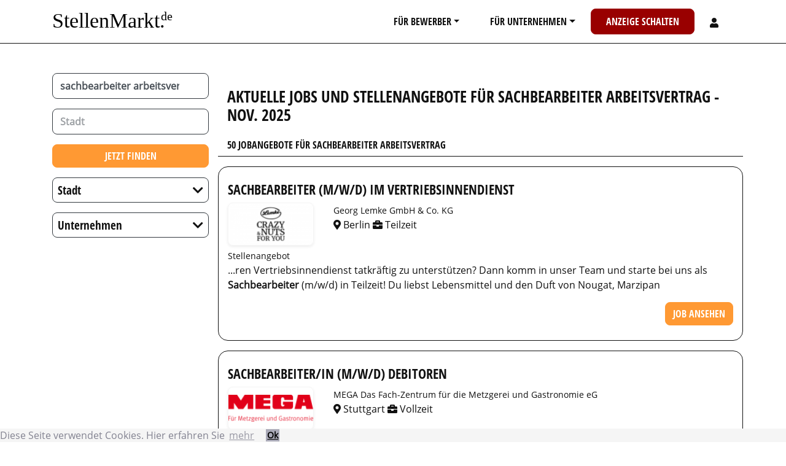

--- FILE ---
content_type: text/html; charset=UTF-8
request_url: https://www.stellenmarkt.de/stellenangebote-sachbearbeiter%20arbeitsvertrag
body_size: 9536
content:
<!DOCTYPE html>
<html lang="de">
  <head>
    <meta charset="UTF-8">
    <meta name="viewport" content="width=device-width, initial-scale=1, shrink-to-fit=no">
    <meta name="referrer" content="origin">
    <title>  50 Jobs und Stellenangebote für Sachbearbeiter Arbeitsvertrag -  Nov. 2025
</title>
          <link rel="stylesheet" href="/build/2.c1883f1e.css"><link rel="stylesheet" href="/build/app.d079f39f.css">
        
    <meta name="description" content="50 Jobs und Stellenangebote für Sachbearbeiter Arbeitsvertrag -  Nov. 2025 | Karriere machen mit Stellenmarkt.de ✔ aktuelle Jobs ✔ alle Fachbereiche ✔ kostenlos Lebenslauf anlegen. Traumjob per E-Mail erhalten!" />
  <link rel="canonical" href="https://www.stellenmarkt.de/stellenangebote-sachbearbeiter%20arbeitsvertrag" />
          <meta property="og:image" content="/build/images/joboffer-share-01.5332555f.jpg" />
        <link rel="apple-touch-icon-precomposed" href="/build/images/favicon/apple-touch-icon-precomposed.1d293c1c.png" />
    <link rel="apple-touch-icon" sizes="180x180" href="/build/images/favicon/apple-touch-icon.1d293c1c.png">
    <link rel="icon" type="image/png" sizes="32x32" href="/build/images/favicon/favicon-32x32.dc2ce2a2.png">
    <link rel="icon" type="image/png" sizes="16x16" href="/build/images/favicon/favicon-16x16.5a566afe.png">
    <link rel="mask-icon" href="/build/images/favicon/safari-pinned-tab.892c8b58.svg" color="#5bbad5">
    <link rel="shortcut icon" href="/favicon.ico">
  </head>
  <body>
  <div class="content">
    <div id="main-nav" class="d-print-none border-bottom sticky-top bg-white">
  <div class="container">
    <nav class="navbar yamm navbar-expand-lg sticky-top navbar-light text-uppercase">
      <a class="navbar-brand mx-auto" href="/">
          <svg viewBox="0 0 105 20" style="text-transform: none; height:60px; width:205px;">
            <text x="0" y="15" font-size="17.5" font-family="Times New Roman">
              <tspan>StellenMarkt.</tspan>
              <tspan dx="-8" dy="-6" font-size="10">de</tspan>
            </text>
          </svg>
      </a>
      <button class="navbar-toggler border-0" type="button" data-toggle="collapse" data-target="#navbarToggler" aria-controls="navbarToggler" aria-expanded="false" aria-label="Toggle navigation">
        <span class="navbar-toggler-icon"></span>
      </button>
      <div class="collapse navbar-collapse" id="navbarToggler">
        <ul class="navbar-nav ml-auto mt-2 mt-md-0">
          <li class="nav-item yamm-fw dropdown">
            <a href="#" class="px-md-2 px-lg-3 px-xl-4 btn nav-link text-reset dropdown-toggle text-decoration-none" data-toggle="dropdown">Für Bewerber</a>
            <ul class="dropdown-menu ">
              <li class="nav-item">
                <div class="yamm-content">
                  <div class="row mb-2">
                    <div class="col">
                      <a href="/services/stellengesuch.html" class="btn btn-warning btn-block btn-lg">Jetzt Stellengesuch aufgeben</a>
                    </div>
                  </div>
                  <div class="row">
                    <div class="col-12 col-md-6 col-lg-4">
                      <p class="h2">Jobsuche</p>
                      <ul class="nav flex-column">
                        <li class="nav-item"><a href="/regional" class="nav-link">nach Regionen</a></li>
                        <li class="nav-item"><a href="/berufe" class="nav-link">nach Berufen</a></li>
                        <li class="nav-item"><a href="/branchen" class="nav-link">nach Bereichen</a></li>
                                                <li class="nav-item">
                          <a href="/admin_register.php" class="nav-link">Bewerberaccount anlegen</a>
                        </li>
                                                <li class="nav-item">
                          <a class="nav-link" href="https://www.karrierebuch.de" target="_blank">Karrierebuch</a>
                        </li>
                        <li class="nav-item">
                          <a class="nav-link" href="/karrieretipps">Karrieretipps</a>
                        </li>
                      </ul>
                    </div>
                    <div class="col-12 col-md-6 col-lg-4">
                      <p class="h2">Topjobs</p>
                      <ul class="nav flex-column">
                        <li class="nav-item"><a href="/topjobs.php" class="nav-link">Topjobs</a></li>
                        <li class="nav-item"><a href="/jobs-per-mail.php" class="nav-link">Jobs per E-Mail</a></li>
                      </ul>
                    </div>
                    <div class="col-12 col-md-6 col-lg-4">
                                            <ul class="nav flex-column">
                        <li class="nav-item">
                            <div class="card bg-dark text-white nav-image-links border-0 rounded-0">
                              <a href="/karrieremagazin" class="stretched-link">
                                <img src="/build/images/karrieremagazin.5f1738cc.jpg" loading="lazy" class="card-img" alt="Karrieremagazin">
                                <div class="card-img-overlay d-flex align-items-center">
                                  <div class="flex-grow-1">
                                    <h2 class="card-title text-underline text-center text-white">Karriere&shy;magazin</h2>
                                  </div>
                                </div>
                               </a>
                            </div>
                        </li>
                      </ul>
                    </div>
                  </div>
                </div>
              </li>
            </ul>
          </li>
          <li class="nav-item yamm-fw dropdown">
            <a href="#" class="px-md-2 px-lg-3 px-xl-4 btn nav-link text-reset dropdown-toggle text-decoration-none" data-toggle="dropdown">Für Unternehmen</a>
            <ul class="dropdown-menu ">
              <li class="nav-item">
                <div class="yamm-content">
                  <div class="row mb-2">
                    <div class="col">
                      <a href="/angebot.php" class="btn btn-danger btn-block btn-lg">Jetzt Anzeige schalten</a>
                    </div>
                  </div>
                  <div class="row">
                    <div class="col-12 col-md-6">
                      <ul class="nav flex-column">
                        <li class="nav-item"><a href="/stellengesuche.php" class="nav-link">Stellengesuche - attraktive Bewerber finden</a></li>
                        <li class="nav-item"><a href="/mediadaten.php" class="nav-link">Mediadaten</a></li>
                        <li class="nav-item"><a href="/europoints/" class="nav-link">Europoints</a></li>
                        <li class="nav-item"><a href="/produkte.php" class="nav-link">Produkte</a></li>
                                                <li class="nav-item">
                          <a href="/unternehmen_register.php" class="nav-link">Unternehmeraccount anlegen</a>
                        </li>
                                              </ul>
                    </div>
                    <div class="col-12 col-md-6">
                                            <ul class="nav flex-column">
                        <li class="nav-item">
                            <div class="card bg-dark text-white nav-image-links border-0 rounded-0">
                              <a href="https://personaltrends.stellenmarkt.de/" target="_blank" class="stretched-link">
                                <img src="/build/images/personaltrends.16e7ff24.jpg" loading="lazy" class="card-img" alt="Personaltrends">
                                <div class="card-img-overlay d-flex align-items-center">
                                  <div class="flex-grow-1">
                                    <h2 class="card-title text-underline text-center text-white">Personal&shy;trends</h2>
                                  </div>
                                </div>
                               </a>
                            </div>
                      </ul>
                    </div>
                  </div>
                </div>
              </li>
            </ul>
          </li>
          <li class="nav-item">
            <a href="/angebot.php" class="px-md-2 px-lg-3 px-xl-4 btn btn-danger nav-link text-white text-decoration-none">Anzeige schalten</a>
          </li>
                    <li class="nav-item dropdown ">
            <a href="#" class="px-md-2 px-lg-3 px-xl-4 btn nav-link text-reset _dropdown-toggle text-decoration-none" data-toggle="dropdown">
              <svg style="width:14px;height:16px;display: inline-block;" aria-hidden="true" focusable="false" data-prefix="fas" data-icon="user" class="svg-inline--fa fa-user fa-w-14" role="img" xmlns="http://www.w3.org/2000/svg" viewBox="0 0 448 512"><path fill="currentColor" d="M224 256c70.7 0 128-57.3 128-128S294.7 0 224 0 96 57.3 96 128s57.3 128 128 128zm89.6 32h-16.7c-22.2 10.2-46.9 16-72.9 16s-50.6-5.8-72.9-16h-16.7C60.2 288 0 348.2 0 422.4V464c0 26.5 21.5 48 48 48h352c26.5 0 48-21.5 48-48v-41.6c0-74.2-60.2-134.4-134.4-134.4z"></path></svg>
            </a>
            <ul class="dropdown-menu dropdown-menu-right">
              <li class="nav-item">
                <div class="yamm-content">
                  <div class="row">
                    <div class="col">
                                            <p class="h2">Registrieren</p>
                      <ul class="nav flex-column">
                        <li class="nav-item">
                          <a href="/admin_register.php" class="nav-link">Bewerberaccount anlegen</a>
                          </li>
                          
                          <li class="nav-item">
                          <a href="/unternehmen_register.php" class="nav-link">Unternehmeraccount anlegen</a>
                          </li>
                      </ul>
                      <p class="h2">Login</p>
                      <ul class="nav flex-column">
                        <li class="nav-item">
                          <a href="/account" class="nav-link">Ihr Account</a>
                        </li>
                        <li class="nav-item">
                          <small><a href="/reset-password" class="nav-link">Passwort vergessen?</a></small>
                        </li>
                      </ul>
                                          </div>
                  </div>
                </div>
              </li>
            </ul>
          </li>
        </ul>
      </div>
    </nav>
  </div>
</div>
                <div class=" mb-5 mt-1 mt-lg-5 " id="body-block">
                                                                              <div class="container">
                                                                                                                              <div class="row">
                <div class="text-uppercase col-12 col-md-4 col-lg-3" id="searchfilter">
                  <form action="/search">
  <div class="row text-transform-none" id="search-inputs">
    <div class="col-12">
      <div class="typeahead__container mb-3">
        <div class="typeahead__field">
          <div class="typeahead__query">
            <input class="js-typeahead form-control _form-control-lg form-control-lg border border-dark font-weight-bolder"
             name="keyword"
             type="search"
                          value="sachbearbeiter arbeitsvertrag"
                          autocomplete="off" placeholder="Beruf oder Stichwort">
          </div>
        </div>
      </div>
      <div class="typeahead__container mb-3">
        <div class="typeahead__field">
          <div class="typeahead__query">
            <input class=" _form-control-lg js-typeahead-region form-control form-control-lg border border-dark font-weight-bolder"
              name="region"
              type="search"
                            autocomplete="off" placeholder="Stadt">
          </div>
        </div>
      </div>
      <div class="">
        <div class="_typeahead__button mb-3">
          <button type="submit" class="btn btn-warning _btn-lg btn-block">Jetzt finden</button>
        </div>
      </div>
    </div>
  </div>
</form>                                      <div class="row d-block d-md-none">
                      <div class="col-12">
                        <button id="btn-filter" class="btn btn-light border btn-block"><i class="fas fa-sliders-h"></i> Jobs filtern</button>
                      </div>
                    </div>
                                    <div class="row d-none d-md-block mt-3 mt-md-0" id="holder-filter">
                    <div class="col-12">
                                                                                                          <div class="text-uppercase" id="searchfilter">
                                                                                                                                                                                                                                                                                                                                                        <div class="border border-dark rounded mb-3">
                                      <div class="row">
                                        <div class="col-12">
                                          <h3 class="m-0 font-weight-normal">
                                              <a class="collapsed stretched-link switch-dropdown-sign align-content-center align-self-center d-flex flex-row text-transform-none text-decoration-none" 
                                              type="button" data-toggle="collapse" data-target="#list-filter-city" aria-expanded="true" aria-controls="list-filter-city">
                                                <span class="mb-0 mr-auto p-2 h5 font-weight-normal text-transform-none text-decoration-none">Stadt</span>
                                                <span class="mb-0 ml-auto p-2 h5 font-weight-normal text-transform-none text-decoration-none switch-dropdown-sign-holder"></span>
                                              </a>
                                          </h3>
                                        </div>
                                        <div class="col-12">
                                          <div class="rounded list-group list-group-flush collapse overflow-auto mh-vh-50" id="list-filter-city">
                                                                          <a title="Stellenangebote für sachbearbeiter arbeitsvertrag in Bad Honnef"
                                            href="/stellenangebote-sachbearbeiter%20arbeitsvertrag-in-bad%20honnef"
                                            class="list-group-item list-group-item-action justify-content-between align-items-center">Bad Honnef <span class=""></span></a>
                                                                                                                                        <a title="Stellenangebote für sachbearbeiter arbeitsvertrag in Beckum"
                                            href="/stellenangebote-sachbearbeiter%20arbeitsvertrag-in-beckum"
                                            class="list-group-item list-group-item-action justify-content-between align-items-center">Beckum <span class=""></span></a>
                                                                                                                                        <a title="Stellenangebote für sachbearbeiter arbeitsvertrag in Berlin"
                                            href="/stellenangebote-sachbearbeiter%20arbeitsvertrag-in-berlin"
                                            class="list-group-item list-group-item-action justify-content-between align-items-center">Berlin <span class=""></span></a>
                                                                                                                                        <a title="Stellenangebote für sachbearbeiter arbeitsvertrag in Biberach"
                                            href="/stellenangebote-sachbearbeiter%20arbeitsvertrag-in-biberach"
                                            class="list-group-item list-group-item-action justify-content-between align-items-center">Biberach <span class=""></span></a>
                                                                                                                                        <a title="Stellenangebote für sachbearbeiter arbeitsvertrag in Bonn"
                                            href="/stellenangebote-sachbearbeiter%20arbeitsvertrag-in-bonn"
                                            class="list-group-item list-group-item-action justify-content-between align-items-center">Bonn <span class=""></span></a>
                                                                                                                                        <a title="Stellenangebote für sachbearbeiter arbeitsvertrag in Düsseldorf"
                                            href="/stellenangebote-sachbearbeiter%20arbeitsvertrag-in-d%C3%BCsseldorf"
                                            class="list-group-item list-group-item-action justify-content-between align-items-center">Düsseldorf <span class=""></span></a>
                                                                                                                                        <a title="Stellenangebote für sachbearbeiter arbeitsvertrag in Emsdetten"
                                            href="/stellenangebote-sachbearbeiter%20arbeitsvertrag-in-emsdetten"
                                            class="list-group-item list-group-item-action justify-content-between align-items-center">Emsdetten <span class=""></span></a>
                                                                                                                                        <a title="Stellenangebote für sachbearbeiter arbeitsvertrag in Ensheim"
                                            href="/stellenangebote-sachbearbeiter%20arbeitsvertrag-in-ensheim"
                                            class="list-group-item list-group-item-action justify-content-between align-items-center">Ensheim <span class=""></span></a>
                                                                                                                                        <a title="Stellenangebote für sachbearbeiter arbeitsvertrag in Erkrath"
                                            href="/stellenangebote-sachbearbeiter%20arbeitsvertrag-in-erkrath"
                                            class="list-group-item list-group-item-action justify-content-between align-items-center">Erkrath <span class=""></span></a>
                                                                                                                                        <a title="Stellenangebote für sachbearbeiter arbeitsvertrag in Essen"
                                            href="/stellenangebote-sachbearbeiter%20arbeitsvertrag-in-essen"
                                            class="list-group-item list-group-item-action justify-content-between align-items-center">Essen <span class=""></span></a>
                                                                                                                                        <a title="Stellenangebote für sachbearbeiter arbeitsvertrag in Greven"
                                            href="/stellenangebote-sachbearbeiter%20arbeitsvertrag-in-greven"
                                            class="list-group-item list-group-item-action justify-content-between align-items-center">Greven <span class=""></span></a>
                                                                                                                                        <a title="Stellenangebote für sachbearbeiter arbeitsvertrag in München"
                                            href="/stellenangebote-sachbearbeiter%20arbeitsvertrag-in-m%C3%BCnchen"
                                            class="list-group-item list-group-item-action justify-content-between align-items-center">München <span class=""></span></a>
                                                                                                                                        <a title="Stellenangebote für sachbearbeiter arbeitsvertrag in Potsdam"
                                            href="/stellenangebote-sachbearbeiter%20arbeitsvertrag-in-potsdam"
                                            class="list-group-item list-group-item-action justify-content-between align-items-center">Potsdam <span class=""></span></a>
                                                                                                                                        <a title="Stellenangebote für sachbearbeiter arbeitsvertrag in Stuttgart"
                                            href="/stellenangebote-sachbearbeiter%20arbeitsvertrag-in-stuttgart"
                                            class="list-group-item list-group-item-action justify-content-between align-items-center">Stuttgart <span class=""></span></a>
                                                                                                                                        <a title="Stellenangebote für sachbearbeiter arbeitsvertrag in Warendorf"
                                            href="/stellenangebote-sachbearbeiter%20arbeitsvertrag-in-warendorf"
                                            class="list-group-item list-group-item-action justify-content-between align-items-center">Warendorf <span class=""></span></a>
                                                                      </div>
                                    </div>
                                  </div>
                                </div>
                                                                                                                                                                                                                                                                                        <div class="border border-dark rounded mb-3">
                                      <div class="row">
                                        <div class="col-12">
                                          <h3 class="m-0 font-weight-normal">
                                              <a class="collapsed stretched-link switch-dropdown-sign align-content-center align-self-center d-flex flex-row text-transform-none text-decoration-none" 
                                              type="button" data-toggle="collapse" data-target="#list-filter-company" aria-expanded="true" aria-controls="list-filter-company">
                                                <span class="mb-0 mr-auto p-2 h5 text-transform-none text-decoration-none">Unternehmen</span>
                                                <span class="mb-0 ml-auto p-2 h5 text-transform-none text-decoration-none switch-dropdown-sign-holder"></span>
                                              </a>
                                          </h3>
                                        </div>
                                        <div class="col-12">
                                          <div class="rounded list-group list-group-flush collapse overflow-auto mh-vh-50" id="list-filter-company">
                                                                          <a title="Stellenangebote für sachbearbeiter arbeitsvertrag bei advanced engineering GmbH"
                                            rel="nofollow"
                                            href="/stellenangebote-sachbearbeiter%20arbeitsvertrag?page=1&amp;company=advanced%20engineering%20GmbH"
                                            class="list-group-item list-group-item-action justify-content-between align-items-center">
                                      advanced engineering GmbH <span class=""></span></a>
                                                                                                                                        <a title="Stellenangebote für sachbearbeiter arbeitsvertrag bei ARMON Arbeitnehmerüberlassungs- und Montage GmbH"
                                            rel="nofollow"
                                            href="/stellenangebote-sachbearbeiter%20arbeitsvertrag?page=1&amp;company=ARMON%20Arbeitnehmer%C3%BCberlassungs-%20und%20Montage%20GmbH"
                                            class="list-group-item list-group-item-action justify-content-between align-items-center">
                                      ARMON Arbeitnehmerüberlassungs- und Montage GmbH <span class=""></span></a>
                                                                                                                                        <a title="Stellenangebote für sachbearbeiter arbeitsvertrag bei BleckmannSchulze Gruppe"
                                            rel="nofollow"
                                            href="/stellenangebote-sachbearbeiter%20arbeitsvertrag?page=1&amp;company=BleckmannSchulze%20Gruppe"
                                            class="list-group-item list-group-item-action justify-content-between align-items-center">
                                      BleckmannSchulze Gruppe <span class=""></span></a>
                                                                                                                                        <a title="Stellenangebote für sachbearbeiter arbeitsvertrag bei Danpower GmbH"
                                            rel="nofollow"
                                            href="/stellenangebote-sachbearbeiter%20arbeitsvertrag?page=1&amp;company=Danpower%20GmbH"
                                            class="list-group-item list-group-item-action justify-content-between align-items-center">
                                      Danpower GmbH <span class=""></span></a>
                                                                                                                                        <a title="Stellenangebote für sachbearbeiter arbeitsvertrag bei Demmel AG"
                                            rel="nofollow"
                                            href="/stellenangebote-sachbearbeiter%20arbeitsvertrag?page=1&amp;company=Demmel%20AG"
                                            class="list-group-item list-group-item-action justify-content-between align-items-center">
                                      Demmel AG <span class=""></span></a>
                                                                                                                                        <a title="Stellenangebote für sachbearbeiter arbeitsvertrag bei Eiffage Infra-Bau SE"
                                            rel="nofollow"
                                            href="/stellenangebote-sachbearbeiter%20arbeitsvertrag?page=1&amp;company=Eiffage%20Infra-Bau%20SE"
                                            class="list-group-item list-group-item-action justify-content-between align-items-center">
                                      Eiffage Infra-Bau SE <span class=""></span></a>
                                                                                                                                        <a title="Stellenangebote für sachbearbeiter arbeitsvertrag bei Georg Lemke GmbH &amp; Co. KG"
                                            rel="nofollow"
                                            href="/stellenangebote-sachbearbeiter%20arbeitsvertrag?page=1&amp;company=Georg%20Lemke%20GmbH%20%26%20Co.%20KG"
                                            class="list-group-item list-group-item-action justify-content-between align-items-center">
                                      Georg Lemke GmbH &amp; Co. KG <span class=""></span></a>
                                                                                                                                        <a title="Stellenangebote für sachbearbeiter arbeitsvertrag bei Hays AG"
                                            rel="nofollow"
                                            href="/stellenangebote-sachbearbeiter%20arbeitsvertrag?page=1&amp;company=Hays%20AG"
                                            class="list-group-item list-group-item-action justify-content-between align-items-center">
                                      Hays AG <span class=""></span></a>
                                                                                                                                        <a title="Stellenangebote für sachbearbeiter arbeitsvertrag bei MEGA Das Fach-Zentrum für die Metzgerei und Gastronomie eG"
                                            rel="nofollow"
                                            href="/stellenangebote-sachbearbeiter%20arbeitsvertrag?page=1&amp;company=MEGA%20Das%20Fach-Zentrum%20f%C3%BCr%20die%20Metzgerei%20und%20Gastronomie%20eG"
                                            class="list-group-item list-group-item-action justify-content-between align-items-center">
                                      MEGA Das Fach-Zentrum für die Metzgerei und Gastronomie eG <span class=""></span></a>
                                                                                                                                        <a title="Stellenangebote für sachbearbeiter arbeitsvertrag bei Paul Hildebrandt AG"
                                            rel="nofollow"
                                            href="/stellenangebote-sachbearbeiter%20arbeitsvertrag?page=1&amp;company=Paul%20Hildebrandt%20AG"
                                            class="list-group-item list-group-item-action justify-content-between align-items-center">
                                      Paul Hildebrandt AG <span class=""></span></a>
                                                                                                                                        <a title="Stellenangebote für sachbearbeiter arbeitsvertrag bei pd Personaldienst GmbH &amp; Co. KG"
                                            rel="nofollow"
                                            href="/stellenangebote-sachbearbeiter%20arbeitsvertrag?page=1&amp;company=pd%20Personaldienst%20GmbH%20%26%20Co.%20KG"
                                            class="list-group-item list-group-item-action justify-content-between align-items-center">
                                      pd Personaldienst GmbH &amp; Co. KG <span class=""></span></a>
                                                                                                                                        <a title="Stellenangebote für sachbearbeiter arbeitsvertrag bei PRIOS Personal GmbH"
                                            rel="nofollow"
                                            href="/stellenangebote-sachbearbeiter%20arbeitsvertrag?page=1&amp;company=PRIOS%20Personal%20GmbH"
                                            class="list-group-item list-group-item-action justify-content-between align-items-center">
                                      PRIOS Personal GmbH <span class=""></span></a>
                                                                                                                                        <a title="Stellenangebote für sachbearbeiter arbeitsvertrag bei REMONDIS AG &amp; Co. KG"
                                            rel="nofollow"
                                            href="/stellenangebote-sachbearbeiter%20arbeitsvertrag?page=1&amp;company=REMONDIS%20AG%20%26%20Co.%20KG"
                                            class="list-group-item list-group-item-action justify-content-between align-items-center">
                                      REMONDIS AG &amp; Co. KG <span class=""></span></a>
                                                                                                                                        <a title="Stellenangebote für sachbearbeiter arbeitsvertrag bei Schmidt &amp; Wifling GmbH"
                                            rel="nofollow"
                                            href="/stellenangebote-sachbearbeiter%20arbeitsvertrag?page=1&amp;company=Schmidt%20%26%20Wifling%20GmbH"
                                            class="list-group-item list-group-item-action justify-content-between align-items-center">
                                      Schmidt &amp; Wifling GmbH <span class=""></span></a>
                                                                          </div>
                                        </div>
                                      </div>
                                    </div>
                                                                                          </div>
                                                                      </div>
                  </div>
                </div>
                <div class="col-12 col-md-8 col-lg-9">
                <div class="row">
                <div class="col">
                  <div class="row">
                    <div class="col border-bottom">
                      <h1 class="h3 pt-4 pb-0 pb-md-3">
                          Aktuelle Jobs und Stellenangebote 
                                                      für <a href="/stellenangebote-sachbearbeiter%20arbeitsvertrag" class="text-reset text-decoration-none" 
                            title="Stellenangebote für Sachbearbeiter Arbeitsvertrag">Sachbearbeiter Arbeitsvertrag</a>
                                                    -  Nov. 2025
                      </h1>
                      <h2 class="h6">
                                                                                                                                                  50
                                                                                                              Jobangebote
                                                      für <a href="/stellenangebote-sachbearbeiter%20arbeitsvertrag" class="text-reset text-decoration-none" 
                            title="Stellenangebote für Sachbearbeiter Arbeitsvertrag">Sachbearbeiter Arbeitsvertrag</a>
                                                </h2>
                    </div>
                  </div>
                                                      </div>
                  </div>
                                                            <div class="row px-1 px-md-0">
    <div class="col-12 job-single-result py-4 mt-3">
      <div>
        <a class="text-reset text-decoration-none track-link" href="/anzeige26255624.html" target="_blank" title="Stellenangebot Sachbearbeiter (m/w/d) im Vertriebsinnendienst"
          data-tracktext="Stellenangebot anzeigen Headline 1">
          <h2 class="h4">Sachbearbeiter (m/w/d) im Vertriebsinnendienst</h2>
        </a>
      </div>
      <div class="d-flex flex-row mb-1 flex-wrap">
        <div class="mr-3 d-none d-sm-block">
          <a href="/display_superlink.php?BEN_ID=687244" class="align-top shadow-sm border rounded border-light mr-3 companylogo text-hide d-inline-block"
            title="Stellenangebote von Georg Lemke GmbH &amp; Co. KG"            style="background-image:url(
                        
            https://www.stellenmarkt.de/media/cache/company/media/upload/company-logo/5pGLzX0L25mn286X6y7l.png
                        );"
          >
            Stellenangebote von Georg Lemke GmbH &amp; Co. KG          </a>
        </div>
        <div class="flex-grow-1  ">
          <div class="">
        
        
              <a href="/display_superlink.php?BEN_ID=687244" class="text-reset text-decoration-none" 
                title="Stellenangebote von Georg Lemke GmbH &amp; Co. KG"              >
                <small class="text-truncate text-wrap">Georg Lemke GmbH &amp; Co. KG</small>
              </a>
              <p>
                <span>
                                  <a href="/stellenangebote-sachbearbeiter%20arbeitsvertrag-in-berlin"
                    class="text-decoration-none" title="Stellenangebote für Sachbearbeiter Arbeitsvertrag in Berlin"
                  >
                    <i class="fas fa-map-marker-alt"></i> Berlin
                  </a>
                                </span>
                <span><i class="fas fa-briefcase"></i> Teilzeit</span>
                
              </p>
          </div>
          
          
          
          
        </div>
              </div>
              <div class="position-relative">
        <p class="text-overflow-hidden"><small>Stellenangebot</small><br />...ren Vertriebsinnendienst tatkräftig zu unterstützen? Dann komm in unser Team und starte bei uns als <b>Sachbearbeiter</b> (m/w/d) in Teilzeit! Du liebst Lebensmittel und den Duft von Nougat, Marzipan</p>
        <a class="btn btn-warning float-right stretched-link ml-2 track-link" href="/anzeige26255624.html"
          role="button" target="_blank" title="Stellenangebot Sachbearbeiter (m/w/d) im Vertriebsinnendienst"
          data-tracktext="Stellenangebot anzeigen 1">
          Job ansehen
        </a>
      </div>
          </div>
</div>                                                            <div class="row px-1 px-md-0">
    <div class="col-12 job-single-result py-4 mt-3">
      <div>
        <a class="text-reset text-decoration-none track-link" href="/anzeige26050627.html" target="_blank" title="Stellenangebot SACHBEARBEITER/IN (m/w/d) DEBITOREN"
          data-tracktext="Stellenangebot anzeigen Headline 2">
          <h2 class="h4">SACHBEARBEITER/IN (m/w/d) DEBITOREN</h2>
        </a>
      </div>
      <div class="d-flex flex-row mb-1 flex-wrap">
        <div class="mr-3 d-none d-sm-block">
          <a href="/display_superlink.php?BEN_ID=678336" class="align-top shadow-sm border rounded border-light mr-3 companylogo text-hide d-inline-block"
            title="Stellenangebote von MEGA Das Fach-Zentrum für die Metzgerei und Gastronomie eG"            style="background-image:url(
                        
            https://www.stellenmarkt.de/media/cache/company/media/upload/company-logo/U5ufF7LhJ85slb-zZT4B.png
                        );"
          >
            Stellenangebote von MEGA Das Fach-Zentrum für die Metzgerei und Gastronomie eG          </a>
        </div>
        <div class="flex-grow-1  ">
          <div class="">
        
        
              <a href="/display_superlink.php?BEN_ID=678336" class="text-reset text-decoration-none" 
                title="Stellenangebote von MEGA Das Fach-Zentrum für die Metzgerei und Gastronomie eG"              >
                <small class="text-truncate text-wrap">MEGA Das Fach-Zentrum für die Metzgerei und Gastronomie eG</small>
              </a>
              <p>
                <span>
                                  <a href="/stellenangebote-sachbearbeiter%20arbeitsvertrag-in-stuttgart"
                    class="text-decoration-none" title="Stellenangebote für Sachbearbeiter Arbeitsvertrag in Stuttgart"
                  >
                    <i class="fas fa-map-marker-alt"></i> Stuttgart
                  </a>
                                </span>
                <span><i class="fas fa-briefcase"></i> Vollzeit</span>
                
              </p>
          </div>
          
          
          
          
        </div>
              </div>
              <div class="position-relative">
        <p class="text-overflow-hidden"><small>Stellenangebot</small><br />...gerechte Bezahlung. Für unseren Standort Stuttgart suchen wir Sie zum nächstmöglichen Zeitpunkt als <b>SACHBEARBEITER/IN</b> DEBITORENBUCHHALTUNG (m/w/d) in Voll- oder Teilzeit Ihr Aufgabengebiet:</p>
        <a class="btn btn-warning float-right stretched-link ml-2 track-link" href="/anzeige26050627.html"
          role="button" target="_blank" title="Stellenangebot SACHBEARBEITER/IN (m/w/d) DEBITOREN"
          data-tracktext="Stellenangebot anzeigen 2">
          Job ansehen
        </a>
      </div>
          </div>
</div>                                                                                  <div class="row ">
                        <div class="col">
                          <a class="text-decoration-none" href="/admin_register.php">
  <div class="my-4 mx-0 py-3 rounded row shadow-lg cta-1" style="">
  <div class="row ml-4">
    <div class="col-12 col-md-7 col-lg-9 pl-2 pl-lg-4 border-left-4">
      <h3 class="mt-0 mb-2">Sie sind auf der Suche nach ihrem Traum-Arbeitgeber? </h3> 
      <p><strong>Ein kostenloses Stellengesuch kann bei der Jobsuche unterstützen. <u>Jetzt loslegen und gefunden werden!</u></strong></p> 
    </div>
    <div class="col-12 col-md-2 pl-0 text-center"> <div class="cta-img mx-auto"></div>
    </div>
    </div>
  </div>
</a>
                        </div>
                      </div>
                                                                <div class="row px-1 px-md-0">
    <div class="col-12 job-single-result py-4 mt-3">
      <div>
        <a class="text-reset text-decoration-none track-link" href="/anzeige26240510.html" target="_blank" title="Stellenangebot kaufmännischer Sachbearbeiter Produktmanagement/Einkauf (m/w/d)"
          data-tracktext="Stellenangebot anzeigen Headline 3">
          <h2 class="h4">kaufmännischer Sachbearbeiter Produktmanagement/Einkauf (m/w/d)</h2>
        </a>
      </div>
      <div class="d-flex flex-row mb-1 flex-wrap">
        <div class="mr-3 d-none d-sm-block">
          <a href="/display_superlink.php?BEN_ID=684666" class="align-top shadow-sm border rounded border-light mr-3 companylogo text-hide d-inline-block"
            title="Stellenangebote von Paul Hildebrandt AG"            style="background-image:url(
                        
            https://www.stellenmarkt.de/media/cache/company/media/upload/company-logo/JWTXIpow8ZmMkC-b3ZlW.png
                        );"
          >
            Stellenangebote von Paul Hildebrandt AG          </a>
        </div>
        <div class="flex-grow-1  ">
          <div class="">
        
        
              <a href="/display_superlink.php?BEN_ID=684666" class="text-reset text-decoration-none" 
                title="Stellenangebote von Paul Hildebrandt AG"              >
                <small class="text-truncate text-wrap">Paul Hildebrandt AG</small>
              </a>
              <p>
                <span>
                                  <a href="/stellenangebote-sachbearbeiter%20arbeitsvertrag-in-henstedt-ulzburg"
                    class="text-decoration-none" title="Stellenangebote für Sachbearbeiter Arbeitsvertrag in Henstedt-Ulzburg"
                  >
                    <i class="fas fa-map-marker-alt"></i> Henstedt-Ulzburg
                  </a>
                                </span>
                <span><i class="fas fa-briefcase"></i> Vollzeit</span>
                
              </p>
          </div>
          
          
          
          
        </div>
              </div>
              <div class="position-relative">
        <p class="text-overflow-hidden"><small>Stellenangebot</small><br />...g unseres Teams, suchen wir Sie in unserer Zentralverwaltung in Henstedt-Ulzburg als kaufmännischer <b>Sachbearbeiter</b> Produktmanagement/Einkauf (m/w/d) mit Entwicklungsperspektive Werden Sie jetzt</p>
        <a class="btn btn-warning float-right stretched-link ml-2 track-link" href="/anzeige26240510.html"
          role="button" target="_blank" title="Stellenangebot kaufmännischer Sachbearbeiter Produktmanagement/Einkauf (m/w/d)"
          data-tracktext="Stellenangebot anzeigen 3">
          Job ansehen
        </a>
      </div>
          </div>
</div>                                                            <div class="row px-1 px-md-0">
    <div class="col-12 job-single-result py-4 mt-3">
      <div>
        <a class="text-reset text-decoration-none track-link" href="/anzeige26214442.html" target="_blank" title="Stellenangebot Technischer Sachbearbeiter (m/w/d) - in Vollzeit"
          data-tracktext="Stellenangebot anzeigen Headline 4">
          <h2 class="h4">Technischer Sachbearbeiter (m/w/d) - in Vollzeit</h2>
        </a>
      </div>
      <div class="d-flex flex-row mb-1 flex-wrap">
        <div class="mr-3 d-none d-sm-block">
          <a href="/display_superlink.php?BEN_ID=574584" class="align-top shadow-sm border rounded border-light mr-3 companylogo text-hide d-inline-block"
            title="Stellenangebote von Demmel AG"            style="background-image:url(
                        
            https://www.stellenmarkt.de/media/cache/company/media/upload/company-logo/-ODcvdmHMifih947P2Nz.png
                        );"
          >
            Stellenangebote von Demmel AG          </a>
        </div>
        <div class="flex-grow-1  ">
          <div class="">
        
        
              <a href="/display_superlink.php?BEN_ID=574584" class="text-reset text-decoration-none" 
                title="Stellenangebote von Demmel AG"              >
                <small class="text-truncate text-wrap">Demmel AG</small>
              </a>
              <p>
                <span>
                                  <a href="/stellenangebote-sachbearbeiter%20arbeitsvertrag-in-scheidegg"
                    class="text-decoration-none" title="Stellenangebote für Sachbearbeiter Arbeitsvertrag in Scheidegg"
                  >
                    <i class="fas fa-map-marker-alt"></i> D - Schwaig
                  </a>
                                </span>
                <span><i class="fas fa-briefcase"></i> Vollzeit</span>
                
              </p>
          </div>
          
          
          
          
        </div>
              </div>
              <div class="position-relative">
        <p class="text-overflow-hidden"><small>Stellenangebot</small><br />...inem engagierten und aufgeschlossenen Team in sehr angenehmer Arbeitsatmosphäre Einen unbefristeten <b>Arbeitsvertrag</b> Flexible Arbeitszeiten (Gleitzeit und variable Arbeitstage) Mögliche Leistungen</p>
        <a class="btn btn-warning float-right stretched-link ml-2 track-link" href="/anzeige26214442.html"
          role="button" target="_blank" title="Stellenangebot Technischer Sachbearbeiter (m/w/d) - in Vollzeit"
          data-tracktext="Stellenangebot anzeigen 4">
          Job ansehen
        </a>
      </div>
          </div>
</div>                                                            <div class="row px-1 px-md-0">
    <div class="col-12 job-single-result py-4 mt-3">
      <div>
        <a class="text-reset text-decoration-none track-link" href="/anzeige26250061.html" target="_blank" title="Stellenangebot Sachbearbeiter Personal (m/w/d)"
          data-tracktext="Stellenangebot anzeigen Headline 5">
          <h2 class="h4">Sachbearbeiter Personal (m/w/d)</h2>
        </a>
      </div>
      <div class="d-flex flex-row mb-1 flex-wrap">
        <div class="mr-3 d-none d-sm-block">
          <a href="/display_superlink.php?BEN_ID=686298" class="align-top shadow-sm border rounded border-light mr-3 companylogo text-hide d-inline-block"
            title="Stellenangebote von ARMON Arbeitnehmerüberlassungs- und Montage GmbH"            style="background-image:url(
                        
            https://www.stellenmarkt.de/media/cache/company/media/upload/company-logo/1Eecj1u6QcKovblImWPV.png
                        );"
          >
            Stellenangebote von ARMON Arbeitnehmerüberlassungs- und Montage GmbH          </a>
        </div>
        <div class="flex-grow-1  ">
          <div class="">
        
        
              <a href="/display_superlink.php?BEN_ID=686298" class="text-reset text-decoration-none" 
                title="Stellenangebote von ARMON Arbeitnehmerüberlassungs- und Montage GmbH"              >
                <small class="text-truncate text-wrap">ARMON Arbeitnehmerüberlassungs- und Montage GmbH</small>
              </a>
              <p>
                <span>
                                  <a href="/stellenangebote-sachbearbeiter%20arbeitsvertrag-in-trier"
                    class="text-decoration-none" title="Stellenangebote für Sachbearbeiter Arbeitsvertrag in Trier"
                  >
                    <i class="fas fa-map-marker-alt"></i> Trier
                  </a>
                                </span>
                <span><i class="fas fa-briefcase"></i> Vollzeit</span>
                
              </p>
          </div>
          
          
          
          
        </div>
              </div>
              <div class="position-relative">
        <p class="text-overflow-hidden"><small>Stellenangebot</small><br />...spaket Flexible Arbeitszeitregelung in Voll oder Teilzeit Urlaubs- und Weihnachtsgeld Unbefristeter <b>Arbeitsvertrag</b> Ihre Aufgaben: Unterstützung und Durchführung der termingerechten Lohn- und</p>
        <a class="btn btn-warning float-right stretched-link ml-2 track-link" href="/anzeige26250061.html"
          role="button" target="_blank" title="Stellenangebot Sachbearbeiter Personal (m/w/d)"
          data-tracktext="Stellenangebot anzeigen 5">
          Job ansehen
        </a>
      </div>
          </div>
</div>                                                            <div class="row px-1 px-md-0">
    <div class="col-12 job-single-result py-4 mt-3">
      <div>
        <a class="text-reset text-decoration-none track-link" href="/anzeige26248441.html" target="_blank" title="Stellenangebot Sachbearbeiter (m/w/d) Auftragsbearbeitung"
          data-tracktext="Stellenangebot anzeigen Headline 6">
          <h2 class="h4">Sachbearbeiter (m/w/d) Auftragsbearbeitung</h2>
        </a>
      </div>
      <div class="d-flex flex-row mb-1 flex-wrap">
        <div class="mr-3 d-none d-sm-block">
          <a href="/display_superlink.php?BEN_ID=673316" class="align-top shadow-sm border rounded border-light mr-3 companylogo text-hide d-inline-block"
            title="Stellenangebote von PRIOS Personal GmbH"            style="background-image:url(
                        
            https://www.stellenmarkt.de/media/cache/company/media/upload/company-logo/cHw_phZAayCLKWNYz0FF.png
                        );"
          >
            Stellenangebote von PRIOS Personal GmbH          </a>
        </div>
        <div class="flex-grow-1  ">
          <div class="">
        
        
              <a href="/display_superlink.php?BEN_ID=673316" class="text-reset text-decoration-none" 
                title="Stellenangebote von PRIOS Personal GmbH"              >
                <small class="text-truncate text-wrap">PRIOS Personal GmbH</small>
              </a>
              <p>
                <span>
                                  <a href="/stellenangebote-sachbearbeiter%20arbeitsvertrag-in-m%C3%BChlheim%20an%20der%20donau"
                    class="text-decoration-none" title="Stellenangebote für Sachbearbeiter Arbeitsvertrag in Mühlheim an der Donau"
                  >
                    <i class="fas fa-map-marker-alt"></i> Mühlheim an der Donau
                  </a>
                                </span>
                <span><i class="fas fa-briefcase"></i> Vollzeit</span>
                
              </p>
          </div>
          
          
          
          
        </div>
              </div>
              <div class="position-relative">
        <p class="text-overflow-hidden"><small>Stellenangebot</small><br />Wir suchen Dich für unseren Kunden in 78570 Mühlheim an der Donau als <b>Sachbearbeiter</b> (m/w/d) Auftragsbearbeitung Neben einer guten Betreuung und einzigartigen Sozialleistungen erwarten Dich</p>
        <a class="btn btn-warning float-right stretched-link ml-2 track-link" href="/anzeige26248441.html"
          role="button" target="_blank" title="Stellenangebot Sachbearbeiter (m/w/d) Auftragsbearbeitung"
          data-tracktext="Stellenangebot anzeigen 6">
          Job ansehen
        </a>
      </div>
          </div>
</div>                                                            <div class="row px-1 px-md-0">
    <div class="col-12 job-single-result py-4 mt-3">
      <div>
        <a class="text-reset text-decoration-none track-link" href="/anzeige26137931.html" target="_blank" title="Stellenangebot CAD Sachbearbeiter (m/w/d)"
          data-tracktext="Stellenangebot anzeigen Headline 7">
          <h2 class="h4">CAD Sachbearbeiter (m/w/d)</h2>
        </a>
      </div>
      <div class="d-flex flex-row mb-1 flex-wrap">
        <div class="mr-3 d-none d-sm-block">
          <a href="/display_superlink.php?BEN_ID=686370" class="align-top shadow-sm border rounded border-light mr-3 companylogo text-hide d-inline-block"
            title="Stellenangebote von BleckmannSchulze Gruppe"            style="background-image:url(
                        
            https://www.stellenmarkt.de/media/cache/company/media/upload/company-logo/tK4rdjvWmwlSikFwjglb.png
                        );"
          >
            Stellenangebote von BleckmannSchulze Gruppe          </a>
        </div>
        <div class="flex-grow-1  ">
          <div class="">
        
        
              <a href="/display_superlink.php?BEN_ID=686370" class="text-reset text-decoration-none" 
                title="Stellenangebote von BleckmannSchulze Gruppe"              >
                <small class="text-truncate text-wrap">BleckmannSchulze Gruppe</small>
              </a>
              <p>
                <span>
                                  <a href="/stellenangebote-sachbearbeiter%20arbeitsvertrag-in-oelde"
                    class="text-decoration-none" title="Stellenangebote für Sachbearbeiter Arbeitsvertrag in Oelde"
                  >
                    <i class="fas fa-map-marker-alt"></i> Oelde
                  </a>
                                </span>
                <span><i class="fas fa-briefcase"></i> Vollzeit</span>
                
              </p>
          </div>
          
          
          
          
        </div>
              </div>
              <div class="position-relative">
        <p class="text-overflow-hidden"><small>Stellenangebot</small><br />...er anderem durch seine Qualitätsprodukte aus. Für diesen Mandanten suchen wir für die Position: CAD <b>Sachbearbeiter</b> (m/w/d) Ihr zukünftiger Verantwortungsbereich: Planung mechanischer</p>
        <a class="btn btn-warning float-right stretched-link ml-2 track-link" href="/anzeige26137931.html"
          role="button" target="_blank" title="Stellenangebot CAD Sachbearbeiter (m/w/d)"
          data-tracktext="Stellenangebot anzeigen 7">
          Job ansehen
        </a>
      </div>
          </div>
</div>                                                            <div class="row px-1 px-md-0">
    <div class="col-12 job-single-result py-4 mt-3">
      <div>
        <a class="text-reset text-decoration-none track-link" href="/anzeige26247389.html" target="_blank" title="Stellenangebot Sachbearbeiter Exportmanagement (m/w/d)"
          data-tracktext="Stellenangebot anzeigen Headline 8">
          <h2 class="h4">Sachbearbeiter Exportmanagement (m/w/d)</h2>
        </a>
      </div>
      <div class="d-flex flex-row mb-1 flex-wrap">
        <div class="mr-3 d-none d-sm-block">
          <a href="/display_superlink.php?BEN_ID=686299" class="align-top shadow-sm border rounded border-light mr-3 companylogo text-hide d-inline-block"
            title="Stellenangebote von pd Personaldienst GmbH &amp; Co. KG"            style="background-image:url(
                        
            https://www.stellenmarkt.de/media/cache/company/media/upload/company-logo/H4FqwHhhxaui5JoEoXwu.png
                        );"
          >
            Stellenangebote von pd Personaldienst GmbH &amp; Co. KG          </a>
        </div>
        <div class="flex-grow-1  ">
          <div class="">
        
        
              <a href="/display_superlink.php?BEN_ID=686299" class="text-reset text-decoration-none" 
                title="Stellenangebote von pd Personaldienst GmbH &amp; Co. KG"              >
                <small class="text-truncate text-wrap">pd Personaldienst GmbH &amp; Co. KG</small>
              </a>
              <p>
                <span>
                                  <a href="/stellenangebote-sachbearbeiter%20arbeitsvertrag-in-rinteln"
                    class="text-decoration-none" title="Stellenangebote für Sachbearbeiter Arbeitsvertrag in Rinteln"
                  >
                    <i class="fas fa-map-marker-alt"></i> Rinteln
                  </a>
                                </span>
                <span><i class="fas fa-briefcase"></i> Vollzeit</span>
                
              </p>
          </div>
          
          
          
          
        </div>
              </div>
              <div class="position-relative">
        <p class="text-overflow-hidden"><small>Stellenangebot</small><br />...Vermittlung suchen wir für unseren Kunden, ein Zulieferer der Automotive-Branche, in Rinteln eine/n <b>Sachbearbeiter</b> Exportmanagement (m/w/d) in Vollzeit. Im Rahmen der Personalvermittlung</p>
        <a class="btn btn-warning float-right stretched-link ml-2 track-link" href="/anzeige26247389.html"
          role="button" target="_blank" title="Stellenangebot Sachbearbeiter Exportmanagement (m/w/d)"
          data-tracktext="Stellenangebot anzeigen 8">
          Job ansehen
        </a>
      </div>
          </div>
</div>                                                            <div class="row px-1 px-md-0">
    <div class="col-12 job-single-result py-4 mt-3">
      <div>
        <a class="text-reset text-decoration-none track-link" href="/anzeige26143531.html" target="_blank" title="Stellenangebot Sachbearbeiter (m/w/d) Buchhaltung 20 - 25€/h"
          data-tracktext="Stellenangebot anzeigen Headline 9">
          <h2 class="h4">Sachbearbeiter (m/w/d) Buchhaltung 20 - 25€/h</h2>
        </a>
      </div>
      <div class="d-flex flex-row mb-1 flex-wrap">
        <div class="mr-3 d-none d-sm-block">
          <a href="/display_superlink.php?BEN_ID=686369" class="align-top shadow-sm border rounded border-light mr-3 companylogo text-hide d-inline-block"
            title="Stellenangebote von Schmidt &amp; Wifling GmbH"            style="background-image:url(
                        
            https://www.stellenmarkt.de/media/cache/company/media/upload/company-logo/yJlGFv4bQPM4xyRKKSfx.png
                        );"
          >
            Stellenangebote von Schmidt &amp; Wifling GmbH          </a>
        </div>
        <div class="flex-grow-1  ">
          <div class="">
        
        
              <a href="/display_superlink.php?BEN_ID=686369" class="text-reset text-decoration-none" 
                title="Stellenangebote von Schmidt &amp; Wifling GmbH"              >
                <small class="text-truncate text-wrap">Schmidt &amp; Wifling GmbH</small>
              </a>
              <p>
                <span>
                                  <a href="/stellenangebote-sachbearbeiter%20arbeitsvertrag-in-wackersdorf"
                    class="text-decoration-none" title="Stellenangebote für Sachbearbeiter Arbeitsvertrag in Wackersdorf"
                  >
                    <i class="fas fa-map-marker-alt"></i> Wackersdorf
                  </a>
                                </span>
                <span><i class="fas fa-briefcase"></i> Teilzeit</span>
                
              </p>
          </div>
          
          
          
          
        </div>
              </div>
              <div class="position-relative">
        <p class="text-overflow-hidden"><small>Stellenangebot</small><br />...ersdorf suchen wir im Rahmen der Arbeitnehmerüberlassung oder der privaten Arbeitsvermittlung einen <b>Sachbearbeiter</b> (m/w/d) in der Buchhaltung. Diese Stelle ist langfristig mit einer</p>
        <a class="btn btn-warning float-right stretched-link ml-2 track-link" href="/anzeige26143531.html"
          role="button" target="_blank" title="Stellenangebot Sachbearbeiter (m/w/d) Buchhaltung 20 - 25€/h"
          data-tracktext="Stellenangebot anzeigen 9">
          Job ansehen
        </a>
      </div>
          </div>
</div>                                                            <div class="row px-1 px-md-0">
    <div class="col-12 job-single-result py-4 mt-3">
      <div>
        <a class="text-reset text-decoration-none track-link" href="/anzeige26250202.html" target="_blank" title="Stellenangebot Sachbearbeiter Kreditorenbuchhalter (m/w/d)"
          data-tracktext="Stellenangebot anzeigen Headline 10">
          <h2 class="h4">Sachbearbeiter Kreditorenbuchhalter (m/w/d)</h2>
        </a>
      </div>
      <div class="d-flex flex-row mb-1 flex-wrap">
        <div class="mr-3 d-none d-sm-block">
          <a href="/display_superlink.php?BEN_ID=410845" class="align-top shadow-sm border rounded border-light mr-3 companylogo text-hide d-inline-block"
            title="Stellenangebote von Hays AG"            style="background-image:url(
                        
            https://www.stellenmarkt.de/media/cache/company/media/upload/company-logo/LLvGnmpOGvalFOcHs4Hq.png
                        );"
          >
            Stellenangebote von Hays AG          </a>
        </div>
        <div class="flex-grow-1  ">
          <div class="">
        
        
              <a href="/display_superlink.php?BEN_ID=410845" class="text-reset text-decoration-none" 
                title="Stellenangebote von Hays AG"              >
                <small class="text-truncate text-wrap">Hays AG</small>
              </a>
              <p>
                <span>
                                  <a href="/stellenangebote-sachbearbeiter%20arbeitsvertrag-in-k%C3%B6ln"
                    class="text-decoration-none" title="Stellenangebote für Sachbearbeiter Arbeitsvertrag in Köln"
                  >
                    <i class="fas fa-map-marker-alt"></i> Köln
                  </a>
                                </span>
                <span><i class="fas fa-briefcase"></i> Vollzeit</span>
                
              </p>
          </div>
          
          
          
          
        </div>
              </div>
              <div class="position-relative">
        <p class="text-overflow-hidden"><small>Stellenangebot</small><br />...S-Office-Produkte, insbesondere Excel Wir beraten und vermitteln Sie kostenfrei Einen unbefristeten <b>Arbeitsvertrag</b> möglich Gleiche Rechte und Pflichten wie die Kollegen im Betrieb Weiterbildungen</p>
        <a class="btn btn-warning float-right stretched-link ml-2 track-link" href="/anzeige26250202.html"
          role="button" target="_blank" title="Stellenangebot Sachbearbeiter Kreditorenbuchhalter (m/w/d)"
          data-tracktext="Stellenangebot anzeigen 10">
          Job ansehen
        </a>
      </div>
          </div>
</div>                                                            <div class="row px-1 px-md-0">
    <div class="col-12 job-single-result py-4 mt-3">
      <div>
        <a class="text-reset text-decoration-none track-link" href="/anzeige26254873.html" target="_blank" title="Stellenangebot Kaufmännischer Sachbearbeiter für Auftragsabwicklung (m/w/d)"
          data-tracktext="Stellenangebot anzeigen Headline 11">
          <h2 class="h4">Kaufmännischer Sachbearbeiter für Auftragsabwicklung (m/w/d)</h2>
        </a>
      </div>
      <div class="d-flex flex-row mb-1 flex-wrap">
        <div class="mr-3 d-none d-sm-block">
          <a href="/display_superlink.php?BEN_ID=525627" class="align-top shadow-sm border rounded border-light mr-3 companylogo text-hide d-inline-block"
            title="Stellenangebote von advanced engineering GmbH"            style="background-image:url(
                        
            https://www.stellenmarkt.de/media/cache/company/media/upload/company-logo/zoX0JSWgvg63f2jZLG8f.png
                        );"
          >
            Stellenangebote von advanced engineering GmbH          </a>
        </div>
        <div class="flex-grow-1  ">
          <div class="">
        
        
              <a href="/display_superlink.php?BEN_ID=525627" class="text-reset text-decoration-none" 
                title="Stellenangebote von advanced engineering GmbH"              >
                <small class="text-truncate text-wrap">advanced engineering GmbH</small>
              </a>
              <p>
                <span>
                                  <a href="/stellenangebote-sachbearbeiter%20arbeitsvertrag-in-m%C3%BCnchen"
                    class="text-decoration-none" title="Stellenangebote für Sachbearbeiter Arbeitsvertrag in München"
                  >
                    <i class="fas fa-map-marker-alt"></i> 80997 München
                  </a>
                                </span>
                <span><i class="fas fa-briefcase"></i> Vollzeit</span>
                
              </p>
          </div>
          
          
          
          
        </div>
              </div>
              <div class="position-relative">
        <p class="text-overflow-hidden"><small>Stellenangebot</small><br />...hr gute Deutsch- und Englischkenntnisse in Wort und Schrift Vorteile für Mitarbeiter: Unbefristeter <b>Arbeitsvertrag</b> 30 Tage Urlaub Home Office Flexible Arbeitszeiten mit minutengenauer Erfassung</p>
        <a class="btn btn-warning float-right stretched-link ml-2 track-link" href="/anzeige26254873.html"
          role="button" target="_blank" title="Stellenangebot Kaufmännischer Sachbearbeiter für Auftragsabwicklung (m/w/d)"
          data-tracktext="Stellenangebot anzeigen 11">
          Job ansehen
        </a>
      </div>
          </div>
</div>                                                            <div class="row px-1 px-md-0">
    <div class="col-12 job-single-result py-4 mt-3">
      <div>
        <a class="text-reset text-decoration-none track-link" href="/anzeige26253842.html" target="_blank" title="Stellenangebot Sachbearbeiter - Vertragsmanagement (m/w/d)"
          data-tracktext="Stellenangebot anzeigen Headline 12">
          <h2 class="h4">Sachbearbeiter - Vertragsmanagement (m/w/d)</h2>
        </a>
      </div>
      <div class="d-flex flex-row mb-1 flex-wrap">
        <div class="mr-3 d-none d-sm-block">
          <a href="/display_superlink.php?BEN_ID=685266" class="align-top shadow-sm border rounded border-light mr-3 companylogo text-hide d-inline-block"
            title="Stellenangebote von Danpower GmbH"            style="background-image:url(
                        
            https://www.stellenmarkt.de/media/cache/company/media/upload/company-logo/7ZDfjP9mM4scvwn8T9TE.png
                        );"
          >
            Stellenangebote von Danpower GmbH          </a>
        </div>
        <div class="flex-grow-1  ">
          <div class="">
        
        
              <a href="/display_superlink.php?BEN_ID=685266" class="text-reset text-decoration-none" 
                title="Stellenangebote von Danpower GmbH"              >
                <small class="text-truncate text-wrap">Danpower GmbH</small>
              </a>
              <p>
                <span>
                                  <a href="/stellenangebote-sachbearbeiter%20arbeitsvertrag-in-potsdam"
                    class="text-decoration-none" title="Stellenangebote für Sachbearbeiter Arbeitsvertrag in Potsdam"
                  >
                    <i class="fas fa-map-marker-alt"></i> Potsdam
                  </a>
                                </span>
                <span><i class="fas fa-briefcase"></i> Vollzeit</span>
                
              </p>
          </div>
          
          
          
          
        </div>
              </div>
              <div class="position-relative">
        <p class="text-overflow-hidden"><small>Stellenangebot</small><br />...ldung und das duale Studium Job-Rotation und interne Aufstiegsmöglichkeiten Sonstiges Unbefristeter <b>Arbeitsvertrag</b> Prämien für gewinnbringende Ideen Teamevents Bonusprogramm „Mitarbeiter</p>
        <a class="btn btn-warning float-right stretched-link ml-2 track-link" href="/anzeige26253842.html"
          role="button" target="_blank" title="Stellenangebot Sachbearbeiter - Vertragsmanagement (m/w/d)"
          data-tracktext="Stellenangebot anzeigen 12">
          Job ansehen
        </a>
      </div>
          </div>
</div>                                                            <div class="row px-1 px-md-0">
    <div class="col-12 job-single-result py-4 mt-3">
      <div>
        <a class="text-reset text-decoration-none track-link" href="/anzeige26250619.html" target="_blank" title="Stellenangebot Sachbearbeiter im Einkauf (m/w/d)"
          data-tracktext="Stellenangebot anzeigen Headline 13">
          <h2 class="h4">Sachbearbeiter im Einkauf (m/w/d)</h2>
        </a>
      </div>
      <div class="d-flex flex-row mb-1 flex-wrap">
        <div class="mr-3 d-none d-sm-block">
          <a href="/display_superlink.php?BEN_ID=403927" class="align-top shadow-sm border rounded border-light mr-3 companylogo text-hide d-inline-block"
            title="Stellenangebote von REMONDIS AG &amp; Co. KG"            style="background-image:url(
                        
            https://www.stellenmarkt.de/media/cache/company/media/upload/company-logo/Iz0MlHv4mOClrj80OBsO.png
                        );"
          >
            Stellenangebote von REMONDIS AG &amp; Co. KG          </a>
        </div>
        <div class="flex-grow-1  ">
          <div class="">
        
        
              <a href="/display_superlink.php?BEN_ID=403927" class="text-reset text-decoration-none" 
                title="Stellenangebote von REMONDIS AG &amp; Co. KG"              >
                <small class="text-truncate text-wrap">REMONDIS AG &amp; Co. KG</small>
              </a>
              <p>
                <span>
                                  <a href="/stellenangebote-sachbearbeiter%20arbeitsvertrag-in-l%C3%BCnen"
                    class="text-decoration-none" title="Stellenangebote für Sachbearbeiter Arbeitsvertrag in Lünen"
                  >
                    <i class="fas fa-map-marker-alt"></i> Lünen
                  </a>
                                </span>
                <span><i class="fas fa-briefcase"></i> Vollzeit</span>
                
              </p>
          </div>
          
          
          
          
        </div>
              </div>
              <div class="position-relative">
        <p class="text-overflow-hidden"><small>Stellenangebot</small><br />...rporate Benefits und Mitarbeiterkonditionen) Betriebliche Kranken(zusatz)versicherung Unbefristeter <b>Arbeitsvertrag</b> Flexibles Arbeiten Firmenfahrrad-Leasing Weitere Informationen REMONDIS Production</p>
        <a class="btn btn-warning float-right stretched-link ml-2 track-link" href="/anzeige26250619.html"
          role="button" target="_blank" title="Stellenangebot Sachbearbeiter im Einkauf (m/w/d)"
          data-tracktext="Stellenangebot anzeigen 13">
          Job ansehen
        </a>
      </div>
          </div>
</div>                                                            <div class="row px-1 px-md-0">
    <div class="col-12 job-single-result py-4 mt-3">
      <div>
        <a class="text-reset text-decoration-none track-link" href="/anzeige26171153.html" target="_blank" title="Stellenangebot Ausbildung zum Industriekaufmann (m/w/d) 2026"
          data-tracktext="Stellenangebot anzeigen Headline 14">
          <h2 class="h4">Ausbildung zum Industriekaufmann (m/w/d) 2026</h2>
        </a>
      </div>
      <div class="d-flex flex-row mb-1 flex-wrap">
        <div class="mr-3 d-none d-sm-block">
          <a href="/display_superlink.php?BEN_ID=686365" class="align-top shadow-sm border rounded border-light mr-3 companylogo text-hide d-inline-block"
            title="Stellenangebote von Eiffage Infra-Bau SE"            style="background-image:url(
                        
            https://www.stellenmarkt.de/media/cache/company/media/upload/company-logo/oB0TPaU15mPLc-9eh0HW.png
                        );"
          >
            Stellenangebote von Eiffage Infra-Bau SE          </a>
        </div>
        <div class="flex-grow-1  ">
          <div class="">
        
        
              <a href="/display_superlink.php?BEN_ID=686365" class="text-reset text-decoration-none" 
                title="Stellenangebote von Eiffage Infra-Bau SE"              >
                <small class="text-truncate text-wrap">Eiffage Infra-Bau SE</small>
              </a>
              <p>
                <span>
                                  <a href="/stellenangebote-sachbearbeiter%20arbeitsvertrag-in-herne"
                    class="text-decoration-none" title="Stellenangebote für Sachbearbeiter Arbeitsvertrag in Herne"
                  >
                    <i class="fas fa-map-marker-alt"></i> Herne, DE, 44652
                  </a>
                                </span>
                <span><i class="fas fa-briefcase"></i> Ausbildungsplatz</span>
                
              </p>
          </div>
          
          
          
          
        </div>
              </div>
              <div class="position-relative">
        <p class="text-overflow-hidden"><small>Stellenangebot</small><br />...dingungen) Corporate Benefits Die Ausbildung dauert drei Jahre. Danach fängst du als kaufmännischer <b>Sachbearbeiter</b> (m/w/d) in einer Fachabteilung an. Je nach Interesse und betrieblichen</p>
        <a class="btn btn-warning float-right stretched-link ml-2 track-link" href="/anzeige26171153.html"
          role="button" target="_blank" title="Stellenangebot Ausbildung zum Industriekaufmann (m/w/d) 2026"
          data-tracktext="Stellenangebot anzeigen 14">
          Job ansehen
        </a>
      </div>
          </div>
</div>                                    <div class="row py-2">
                    <div class="col-12">
                                                                        <a href="/stellenangebote-sachbearbeiter%20arbeitsvertrag?page=1" class="btn btn-warning btn-block btn-lg track-link" 
                            title="Alle Stellenangebote für Sachbearbeiter Arbeitsvertrag" data-tracktext="Alle Stellenangebote anzeigen">
                            Alle Stellenangebote für Sachbearbeiter Arbeitsvertrag anzeigen
                          </a>
                                                                  </div>
                    
                  </div>
                  <div class="row my-4 mt-1 mt-md-0">
                    <div class="col-12 col-md-6">
                      <a href="/jobs-per-mail.php?keyword=sachbearbeiter%20arbeitsvertrag" class="btn btn-light">
                        <i class="far fa-envelope"></i> Jetzt Jobmail anlegen
                      </a>
                    </div>
                    <div class="col-12 col-md-6">
                      <div class="d-flex justify-content-end pr-3">
                        <div class="shariff" data-button-style="icon" data-mail-url="mailto:" data-services="[&quot;facebook&quot;,&quot;xing&quot;,&quot;twitter&quot;,&quot;whatsapp&quot;,&quot;linkedin&quot;,&quot;mail&quot;]" data-theme="grey" data-orientation="horizontal"></div>
                      </div>
                    </div>
                  </div>
                </div>
              </div>
                     
    
                                    <div class="row mt-4">
                <div class="col-12 col-md-9 offset-md-3 px-3">
                    <div class="row">
    <div class="col">
        </div>
  </div>

                    <div class="row">
    <div class="col">
        </div>
  </div>

                </div>
              </div>
                                                            </div>
        </div>
  </div>
  <footer id="footer" class="d-print-none">
  <div class="container">
    <div class="row mb-5 mt-2 pt-5">
    <div class="col-12 col-sm-6 col-lg-3 text-white mb-4 mb-lg-0">
      <div><svg viewBox="0 0 105 20" style="text-transform: none; height:40px; width:205px;">
            <text x="0" y="15" font-size="17.5" font-family="Times New Roman" fill="#fff">
              <tspan>StellenMarkt.</tspan>
              <tspan dx="-8" dy="-6" font-size="10">de</tspan>
            </text>
          </svg>
          </div>
          <p>Jobs und Karriere</p>
          <div class="pt-1 pb-3">
            <a href="https://www.facebook.com/stellenmarkt.de/" class="text-white mr-1" target="_blank"><i class="fab fa-facebook-f fa-lg"></i></a>
            <a href="https://www.linkedin.com/company/stellenmarktde" class="text-white mx-1" target="_blank"><i class="fab fa-linkedin-in fa-lg"></i></a>
            <a href="https://www.instagram.com/stellenmarkt_de/" class="text-white mx-1" target="_blank"><i class="fab fa-instagram fa-lg"></i></a>
            <a href="https://www.tiktok.com/@stellenmarktde" class="text-white mx-1" target="_blank"><i class="fab fa-tiktok fa-lg"></i></a> 
            <a href="https://www.youtube.com/@stellenmarkt-karrieremagazin" class="text-white mx-1" target="_blank"><i class="fab fa-youtube fa-lg"></i></a>
            <a href="https://de.pinterest.com/stellenmarkt" class="text-white mx-1" target="_blank"><i class="fab fa-pinterest-p"></i></a>
            <a href="https://stellenmarkt-karriere.podigee.io/" class="text-white ml-1" target="_blank"><i class="fas fa-podcast fa-lg"></i></a>
        </div>
        <ul class="nav flex-column mt-3">
          <li class="nav-item">
            <a class="nav-link py-1 px-0  text-light" href="/impressum.php">Impressum</a>
          </li>
          <li class="nav-item">
            <a class="nav-link py-1 px-0  text-light" href="/agb.php">AGB</a>
          </li>
          <li class="nav-item">
            <a class="nav-link py-1 px-0  text-light" href="/datenschutz.php">Datenschutz</a>
          </li>
          <li class="nav-item">
            <a class="nav-link py-1 px-0  text-light" href="/rss.php">RSS</a>
          </li>
          <li class="nav-item">
            <a class="nav-link py-1 px-0  text-light" href="/hilfe">Hilfe</a>
          </li>
        </ul>
      </div>
      <div class="col-12 col-sm-6 col-lg-3 mb-4 mb-lg-0">
        <h5 class="text-white text-uppercase">Für Bewerber</h5>
        <ul class="nav flex-column">
          <li class="nav-item">
            <a class="nav-link py-1 px-0  text-light" href="/berufe">Jobsuche nach Berufen</a>
          </li>
          <li class="nav-item">
            <a class="nav-link py-1 px-0  text-light" href="/regional">Jobsuche nach Regionen</a>
          </li>
          <li class="nav-item">
            <a class="nav-link py-1 px-0  text-light" href="/topjobs.php">Topjobs</a>
          </li>
          <li class="nav-item">
            <a class="nav-link py-1 px-0  text-light" href="/karrieremagazin">Karrieremagazin</a>
          </li>
          <li class="nav-item">
            <a class="nav-link py-1 px-0  text-light" href="/karrieretipps">Karrieretipps</a>
          </li>
          <li class="nav-item">
            <a class="nav-link py-1 px-0  text-light" href="/admin_register.php">Registrieren</a>
          </li>
          <li class="nav-item">
            <a class="nav-link py-1 px-0  text-light" href="https://www.karrierebuch.de" target="_blank">Karrierebuch</a>
          </li>
        </ul>
      </div>
      <div class="col-12 col-sm-6 col-lg-3 mb-4 mb-lg-0">
        <h5 class="text-white text-uppercase">Für Unternehmer</h5>
        <ul class="nav flex-column">
          <li class="nav-item">
            <a class="nav-link py-1 px-0  text-light" href="/stellengesuche.php">Stellengesuche</a>
          </li>
          <li class="nav-item">
            <a class="nav-link py-1 px-0  text-light" href="https://personaltrends.stellenmarkt.de" target="_blank">Personaltrends</a>
          </li>
          <li class="nav-item">
            <a class="nav-link py-1 px-0  text-light" href="/produkte.php">Produkte</a>
          </li>
          <li class="nav-item">
            <a class="nav-link py-1 px-0  text-light" href="/europoints/">Bestellformular</a>
          </li>
          <li class="nav-item">
            <a class="nav-link py-1 px-0  text-light" href="/mediadaten.php">Mediadaten</a>
          </li>
          <li class="nav-item">
            <a class="nav-link py-1 px-0  text-light" href="/unternehmen_register.php">Registrieren</a>
          </li>
        </ul>
      </div>
      <div class="col-12 col-sm-6 col-lg-3 mb-4 mb-lg-0">
        <h5 class="text-white text-uppercase">Fachportale</h5>
        <ul class="nav flex-column">
          <li class="nav-item">
            <a class="nav-link py-1 px-0  text-light" rel="nofollow" href="https://www.vertriebsstellenmarkt.de/" target="_blank">Vertrieb</a>
          </li>
          <li class="nav-item">
            <a class="nav-link py-1 px-0  text-light" rel="nofollow" href="https://www.sozialstellenmarkt.de/" target="_blank">Soziales</a>
          </li>
          <li class="nav-item">
            <a class="nav-link py-1 px-0  text-light" rel="nofollow" href="https://www.homeofficejobs.de/" target="_blank">Homeoffice</a>
          </li>
          <li class="nav-item">
            <a class="nav-link py-1 px-0  text-light" rel="nofollow" href="https://www.finanzstellenmarkt.de/" target="_blank">Finanzen</a>
          </li>
          <li class="nav-item">
            <a class="nav-link py-1 px-0  text-light" rel="nofollow" href="https://www.medizinischerstellenmarkt.de/" target="_blank">Medizin</a>
          </li>
          <li class="nav-item">
            <a class="nav-link py-1 px-0  text-light" rel="nofollow" href="https://www.marketingstellenmarkt.de/" target="_blank">Marketing</a>
          </li>
          <li class="nav-item">
            <a class="nav-link py-1 px-0  text-light" rel="nofollow" href="https://www.ingenieur24.de/" target="_blank">Ingenieur</a>
          </li>
          <li class="nav-item">
            <a class="nav-link py-1 px-0  text-light" rel="nofollow" href="https://www.it-positionen.de/" target="_blank">IT</a>
          </li>
          <li class="nav-item">
            <a class="nav-link py-1 px-0  text-light" rel="nofollow" href="https://www.arbeit24.de/" target="_blank">Arbeit</a>
          </li>
          <li class="nav-item">
            <a class="nav-link py-1 px-0  text-light" rel="nofollow" href="https://www.joboter.de/" target="_blank">Joboter</a>
          </li>
        </ul>
      </div>
    </div>
  </div>
  </footer>
        <script src="/build/runtime.7576e7bf.js"></script><script src="/build/0.a39b9893.js"></script><script src="/build/2.7ce8750a.js"></script><script src="/build/app.70547595.js"></script>
  
      
      </body>
</html>


--- FILE ---
content_type: text/css
request_url: https://www.stellenmarkt.de/build/2.c1883f1e.css
body_size: 29832
content:
/*!
 * Font Awesome Free 5.15.4 by @fontawesome - https://fontawesome.com
 * License - https://fontawesome.com/license/free (Icons: CC BY 4.0, Fonts: SIL OFL 1.1, Code: MIT License)
 */.fa,.fab,.fad,.fal,.far,.fas{-moz-osx-font-smoothing:grayscale;-webkit-font-smoothing:antialiased;display:inline-block;font-style:normal;font-variant:normal;text-rendering:auto;line-height:1}.fa-lg{font-size:1.33333em;line-height:.75em;vertical-align:-.0667em}.fa-xs{font-size:.75em}.fa-sm{font-size:.875em}.fa-1x{font-size:1em}.fa-2x{font-size:2em}.fa-3x{font-size:3em}.fa-4x{font-size:4em}.fa-5x{font-size:5em}.fa-6x{font-size:6em}.fa-7x{font-size:7em}.fa-8x{font-size:8em}.fa-9x{font-size:9em}.fa-10x{font-size:10em}.fa-fw{text-align:center;width:1.25em}.fa-ul{list-style-type:none;margin-left:2.5em;padding-left:0}.fa-ul>li{position:relative}.fa-li{left:-2em;position:absolute;text-align:center;width:2em;line-height:inherit}.fa-border{border:.08em solid #eee;border-radius:.1em;padding:.2em .25em .15em}.fa-pull-left{float:left}.fa-pull-right{float:right}.fa.fa-pull-left,.fab.fa-pull-left,.fal.fa-pull-left,.far.fa-pull-left,.fas.fa-pull-left{margin-right:.3em}.fa.fa-pull-right,.fab.fa-pull-right,.fal.fa-pull-right,.far.fa-pull-right,.fas.fa-pull-right{margin-left:.3em}.fa-spin{-webkit-animation:fa-spin 2s linear infinite;animation:fa-spin 2s linear infinite}.fa-pulse{-webkit-animation:fa-spin 1s steps(8) infinite;animation:fa-spin 1s steps(8) infinite}@-webkit-keyframes fa-spin{0%{-webkit-transform:rotate(0deg);transform:rotate(0deg)}to{-webkit-transform:rotate(1turn);transform:rotate(1turn)}}@keyframes fa-spin{0%{-webkit-transform:rotate(0deg);transform:rotate(0deg)}to{-webkit-transform:rotate(1turn);transform:rotate(1turn)}}.fa-rotate-90{-ms-filter:"progid:DXImageTransform.Microsoft.BasicImage(rotation=1)";-webkit-transform:rotate(90deg);transform:rotate(90deg)}.fa-rotate-180{-ms-filter:"progid:DXImageTransform.Microsoft.BasicImage(rotation=2)";-webkit-transform:rotate(180deg);transform:rotate(180deg)}.fa-rotate-270{-ms-filter:"progid:DXImageTransform.Microsoft.BasicImage(rotation=3)";-webkit-transform:rotate(270deg);transform:rotate(270deg)}.fa-flip-horizontal{-ms-filter:"progid:DXImageTransform.Microsoft.BasicImage(rotation=0, mirror=1)";-webkit-transform:scaleX(-1);transform:scaleX(-1)}.fa-flip-vertical{-webkit-transform:scaleY(-1);transform:scaleY(-1)}.fa-flip-both,.fa-flip-horizontal.fa-flip-vertical,.fa-flip-vertical{-ms-filter:"progid:DXImageTransform.Microsoft.BasicImage(rotation=2, mirror=1)"}.fa-flip-both,.fa-flip-horizontal.fa-flip-vertical{-webkit-transform:scale(-1);transform:scale(-1)}:root .fa-flip-both,:root .fa-flip-horizontal,:root .fa-flip-vertical,:root .fa-rotate-90,:root .fa-rotate-180,:root .fa-rotate-270{-webkit-filter:none;filter:none}.fa-stack{display:inline-block;height:2em;line-height:2em;position:relative;vertical-align:middle;width:2.5em}.fa-stack-1x,.fa-stack-2x{left:0;position:absolute;text-align:center;width:100%}.fa-stack-1x{line-height:inherit}.fa-stack-2x{font-size:2em}.fa-inverse{color:#fff}.fa-500px:before{content:"\F26E"}.fa-accessible-icon:before{content:"\F368"}.fa-accusoft:before{content:"\F369"}.fa-acquisitions-incorporated:before{content:"\F6AF"}.fa-ad:before{content:"\F641"}.fa-address-book:before{content:"\F2B9"}.fa-address-card:before{content:"\F2BB"}.fa-adjust:before{content:"\F042"}.fa-adn:before{content:"\F170"}.fa-adversal:before{content:"\F36A"}.fa-affiliatetheme:before{content:"\F36B"}.fa-air-freshener:before{content:"\F5D0"}.fa-airbnb:before{content:"\F834"}.fa-algolia:before{content:"\F36C"}.fa-align-center:before{content:"\F037"}.fa-align-justify:before{content:"\F039"}.fa-align-left:before{content:"\F036"}.fa-align-right:before{content:"\F038"}.fa-alipay:before{content:"\F642"}.fa-allergies:before{content:"\F461"}.fa-amazon:before{content:"\F270"}.fa-amazon-pay:before{content:"\F42C"}.fa-ambulance:before{content:"\F0F9"}.fa-american-sign-language-interpreting:before{content:"\F2A3"}.fa-amilia:before{content:"\F36D"}.fa-anchor:before{content:"\F13D"}.fa-android:before{content:"\F17B"}.fa-angellist:before{content:"\F209"}.fa-angle-double-down:before{content:"\F103"}.fa-angle-double-left:before{content:"\F100"}.fa-angle-double-right:before{content:"\F101"}.fa-angle-double-up:before{content:"\F102"}.fa-angle-down:before{content:"\F107"}.fa-angle-left:before{content:"\F104"}.fa-angle-right:before{content:"\F105"}.fa-angle-up:before{content:"\F106"}.fa-angry:before{content:"\F556"}.fa-angrycreative:before{content:"\F36E"}.fa-angular:before{content:"\F420"}.fa-ankh:before{content:"\F644"}.fa-app-store:before{content:"\F36F"}.fa-app-store-ios:before{content:"\F370"}.fa-apper:before{content:"\F371"}.fa-apple:before{content:"\F179"}.fa-apple-alt:before{content:"\F5D1"}.fa-apple-pay:before{content:"\F415"}.fa-archive:before{content:"\F187"}.fa-archway:before{content:"\F557"}.fa-arrow-alt-circle-down:before{content:"\F358"}.fa-arrow-alt-circle-left:before{content:"\F359"}.fa-arrow-alt-circle-right:before{content:"\F35A"}.fa-arrow-alt-circle-up:before{content:"\F35B"}.fa-arrow-circle-down:before{content:"\F0AB"}.fa-arrow-circle-left:before{content:"\F0A8"}.fa-arrow-circle-right:before{content:"\F0A9"}.fa-arrow-circle-up:before{content:"\F0AA"}.fa-arrow-down:before{content:"\F063"}.fa-arrow-left:before{content:"\F060"}.fa-arrow-right:before{content:"\F061"}.fa-arrow-up:before{content:"\F062"}.fa-arrows-alt:before{content:"\F0B2"}.fa-arrows-alt-h:before{content:"\F337"}.fa-arrows-alt-v:before{content:"\F338"}.fa-artstation:before{content:"\F77A"}.fa-assistive-listening-systems:before{content:"\F2A2"}.fa-asterisk:before{content:"\F069"}.fa-asymmetrik:before{content:"\F372"}.fa-at:before{content:"\F1FA"}.fa-atlas:before{content:"\F558"}.fa-atlassian:before{content:"\F77B"}.fa-atom:before{content:"\F5D2"}.fa-audible:before{content:"\F373"}.fa-audio-description:before{content:"\F29E"}.fa-autoprefixer:before{content:"\F41C"}.fa-avianex:before{content:"\F374"}.fa-aviato:before{content:"\F421"}.fa-award:before{content:"\F559"}.fa-aws:before{content:"\F375"}.fa-baby:before{content:"\F77C"}.fa-baby-carriage:before{content:"\F77D"}.fa-backspace:before{content:"\F55A"}.fa-backward:before{content:"\F04A"}.fa-bacon:before{content:"\F7E5"}.fa-bacteria:before{content:"\E059"}.fa-bacterium:before{content:"\E05A"}.fa-bahai:before{content:"\F666"}.fa-balance-scale:before{content:"\F24E"}.fa-balance-scale-left:before{content:"\F515"}.fa-balance-scale-right:before{content:"\F516"}.fa-ban:before{content:"\F05E"}.fa-band-aid:before{content:"\F462"}.fa-bandcamp:before{content:"\F2D5"}.fa-barcode:before{content:"\F02A"}.fa-bars:before{content:"\F0C9"}.fa-baseball-ball:before{content:"\F433"}.fa-basketball-ball:before{content:"\F434"}.fa-bath:before{content:"\F2CD"}.fa-battery-empty:before{content:"\F244"}.fa-battery-full:before{content:"\F240"}.fa-battery-half:before{content:"\F242"}.fa-battery-quarter:before{content:"\F243"}.fa-battery-three-quarters:before{content:"\F241"}.fa-battle-net:before{content:"\F835"}.fa-bed:before{content:"\F236"}.fa-beer:before{content:"\F0FC"}.fa-behance:before{content:"\F1B4"}.fa-behance-square:before{content:"\F1B5"}.fa-bell:before{content:"\F0F3"}.fa-bell-slash:before{content:"\F1F6"}.fa-bezier-curve:before{content:"\F55B"}.fa-bible:before{content:"\F647"}.fa-bicycle:before{content:"\F206"}.fa-biking:before{content:"\F84A"}.fa-bimobject:before{content:"\F378"}.fa-binoculars:before{content:"\F1E5"}.fa-biohazard:before{content:"\F780"}.fa-birthday-cake:before{content:"\F1FD"}.fa-bitbucket:before{content:"\F171"}.fa-bitcoin:before{content:"\F379"}.fa-bity:before{content:"\F37A"}.fa-black-tie:before{content:"\F27E"}.fa-blackberry:before{content:"\F37B"}.fa-blender:before{content:"\F517"}.fa-blender-phone:before{content:"\F6B6"}.fa-blind:before{content:"\F29D"}.fa-blog:before{content:"\F781"}.fa-blogger:before{content:"\F37C"}.fa-blogger-b:before{content:"\F37D"}.fa-bluetooth:before{content:"\F293"}.fa-bluetooth-b:before{content:"\F294"}.fa-bold:before{content:"\F032"}.fa-bolt:before{content:"\F0E7"}.fa-bomb:before{content:"\F1E2"}.fa-bone:before{content:"\F5D7"}.fa-bong:before{content:"\F55C"}.fa-book:before{content:"\F02D"}.fa-book-dead:before{content:"\F6B7"}.fa-book-medical:before{content:"\F7E6"}.fa-book-open:before{content:"\F518"}.fa-book-reader:before{content:"\F5DA"}.fa-bookmark:before{content:"\F02E"}.fa-bootstrap:before{content:"\F836"}.fa-border-all:before{content:"\F84C"}.fa-border-none:before{content:"\F850"}.fa-border-style:before{content:"\F853"}.fa-bowling-ball:before{content:"\F436"}.fa-box:before{content:"\F466"}.fa-box-open:before{content:"\F49E"}.fa-box-tissue:before{content:"\E05B"}.fa-boxes:before{content:"\F468"}.fa-braille:before{content:"\F2A1"}.fa-brain:before{content:"\F5DC"}.fa-bread-slice:before{content:"\F7EC"}.fa-briefcase:before{content:"\F0B1"}.fa-briefcase-medical:before{content:"\F469"}.fa-broadcast-tower:before{content:"\F519"}.fa-broom:before{content:"\F51A"}.fa-brush:before{content:"\F55D"}.fa-btc:before{content:"\F15A"}.fa-buffer:before{content:"\F837"}.fa-bug:before{content:"\F188"}.fa-building:before{content:"\F1AD"}.fa-bullhorn:before{content:"\F0A1"}.fa-bullseye:before{content:"\F140"}.fa-burn:before{content:"\F46A"}.fa-buromobelexperte:before{content:"\F37F"}.fa-bus:before{content:"\F207"}.fa-bus-alt:before{content:"\F55E"}.fa-business-time:before{content:"\F64A"}.fa-buy-n-large:before{content:"\F8A6"}.fa-buysellads:before{content:"\F20D"}.fa-calculator:before{content:"\F1EC"}.fa-calendar:before{content:"\F133"}.fa-calendar-alt:before{content:"\F073"}.fa-calendar-check:before{content:"\F274"}.fa-calendar-day:before{content:"\F783"}.fa-calendar-minus:before{content:"\F272"}.fa-calendar-plus:before{content:"\F271"}.fa-calendar-times:before{content:"\F273"}.fa-calendar-week:before{content:"\F784"}.fa-camera:before{content:"\F030"}.fa-camera-retro:before{content:"\F083"}.fa-campground:before{content:"\F6BB"}.fa-canadian-maple-leaf:before{content:"\F785"}.fa-candy-cane:before{content:"\F786"}.fa-cannabis:before{content:"\F55F"}.fa-capsules:before{content:"\F46B"}.fa-car:before{content:"\F1B9"}.fa-car-alt:before{content:"\F5DE"}.fa-car-battery:before{content:"\F5DF"}.fa-car-crash:before{content:"\F5E1"}.fa-car-side:before{content:"\F5E4"}.fa-caravan:before{content:"\F8FF"}.fa-caret-down:before{content:"\F0D7"}.fa-caret-left:before{content:"\F0D9"}.fa-caret-right:before{content:"\F0DA"}.fa-caret-square-down:before{content:"\F150"}.fa-caret-square-left:before{content:"\F191"}.fa-caret-square-right:before{content:"\F152"}.fa-caret-square-up:before{content:"\F151"}.fa-caret-up:before{content:"\F0D8"}.fa-carrot:before{content:"\F787"}.fa-cart-arrow-down:before{content:"\F218"}.fa-cart-plus:before{content:"\F217"}.fa-cash-register:before{content:"\F788"}.fa-cat:before{content:"\F6BE"}.fa-cc-amazon-pay:before{content:"\F42D"}.fa-cc-amex:before{content:"\F1F3"}.fa-cc-apple-pay:before{content:"\F416"}.fa-cc-diners-club:before{content:"\F24C"}.fa-cc-discover:before{content:"\F1F2"}.fa-cc-jcb:before{content:"\F24B"}.fa-cc-mastercard:before{content:"\F1F1"}.fa-cc-paypal:before{content:"\F1F4"}.fa-cc-stripe:before{content:"\F1F5"}.fa-cc-visa:before{content:"\F1F0"}.fa-centercode:before{content:"\F380"}.fa-centos:before{content:"\F789"}.fa-certificate:before{content:"\F0A3"}.fa-chair:before{content:"\F6C0"}.fa-chalkboard:before{content:"\F51B"}.fa-chalkboard-teacher:before{content:"\F51C"}.fa-charging-station:before{content:"\F5E7"}.fa-chart-area:before{content:"\F1FE"}.fa-chart-bar:before{content:"\F080"}.fa-chart-line:before{content:"\F201"}.fa-chart-pie:before{content:"\F200"}.fa-check:before{content:"\F00C"}.fa-check-circle:before{content:"\F058"}.fa-check-double:before{content:"\F560"}.fa-check-square:before{content:"\F14A"}.fa-cheese:before{content:"\F7EF"}.fa-chess:before{content:"\F439"}.fa-chess-bishop:before{content:"\F43A"}.fa-chess-board:before{content:"\F43C"}.fa-chess-king:before{content:"\F43F"}.fa-chess-knight:before{content:"\F441"}.fa-chess-pawn:before{content:"\F443"}.fa-chess-queen:before{content:"\F445"}.fa-chess-rook:before{content:"\F447"}.fa-chevron-circle-down:before{content:"\F13A"}.fa-chevron-circle-left:before{content:"\F137"}.fa-chevron-circle-right:before{content:"\F138"}.fa-chevron-circle-up:before{content:"\F139"}.fa-chevron-down:before{content:"\F078"}.fa-chevron-left:before{content:"\F053"}.fa-chevron-right:before{content:"\F054"}.fa-chevron-up:before{content:"\F077"}.fa-child:before{content:"\F1AE"}.fa-chrome:before{content:"\F268"}.fa-chromecast:before{content:"\F838"}.fa-church:before{content:"\F51D"}.fa-circle:before{content:"\F111"}.fa-circle-notch:before{content:"\F1CE"}.fa-city:before{content:"\F64F"}.fa-clinic-medical:before{content:"\F7F2"}.fa-clipboard:before{content:"\F328"}.fa-clipboard-check:before{content:"\F46C"}.fa-clipboard-list:before{content:"\F46D"}.fa-clock:before{content:"\F017"}.fa-clone:before{content:"\F24D"}.fa-closed-captioning:before{content:"\F20A"}.fa-cloud:before{content:"\F0C2"}.fa-cloud-download-alt:before{content:"\F381"}.fa-cloud-meatball:before{content:"\F73B"}.fa-cloud-moon:before{content:"\F6C3"}.fa-cloud-moon-rain:before{content:"\F73C"}.fa-cloud-rain:before{content:"\F73D"}.fa-cloud-showers-heavy:before{content:"\F740"}.fa-cloud-sun:before{content:"\F6C4"}.fa-cloud-sun-rain:before{content:"\F743"}.fa-cloud-upload-alt:before{content:"\F382"}.fa-cloudflare:before{content:"\E07D"}.fa-cloudscale:before{content:"\F383"}.fa-cloudsmith:before{content:"\F384"}.fa-cloudversify:before{content:"\F385"}.fa-cocktail:before{content:"\F561"}.fa-code:before{content:"\F121"}.fa-code-branch:before{content:"\F126"}.fa-codepen:before{content:"\F1CB"}.fa-codiepie:before{content:"\F284"}.fa-coffee:before{content:"\F0F4"}.fa-cog:before{content:"\F013"}.fa-cogs:before{content:"\F085"}.fa-coins:before{content:"\F51E"}.fa-columns:before{content:"\F0DB"}.fa-comment:before{content:"\F075"}.fa-comment-alt:before{content:"\F27A"}.fa-comment-dollar:before{content:"\F651"}.fa-comment-dots:before{content:"\F4AD"}.fa-comment-medical:before{content:"\F7F5"}.fa-comment-slash:before{content:"\F4B3"}.fa-comments:before{content:"\F086"}.fa-comments-dollar:before{content:"\F653"}.fa-compact-disc:before{content:"\F51F"}.fa-compass:before{content:"\F14E"}.fa-compress:before{content:"\F066"}.fa-compress-alt:before{content:"\F422"}.fa-compress-arrows-alt:before{content:"\F78C"}.fa-concierge-bell:before{content:"\F562"}.fa-confluence:before{content:"\F78D"}.fa-connectdevelop:before{content:"\F20E"}.fa-contao:before{content:"\F26D"}.fa-cookie:before{content:"\F563"}.fa-cookie-bite:before{content:"\F564"}.fa-copy:before{content:"\F0C5"}.fa-copyright:before{content:"\F1F9"}.fa-cotton-bureau:before{content:"\F89E"}.fa-couch:before{content:"\F4B8"}.fa-cpanel:before{content:"\F388"}.fa-creative-commons:before{content:"\F25E"}.fa-creative-commons-by:before{content:"\F4E7"}.fa-creative-commons-nc:before{content:"\F4E8"}.fa-creative-commons-nc-eu:before{content:"\F4E9"}.fa-creative-commons-nc-jp:before{content:"\F4EA"}.fa-creative-commons-nd:before{content:"\F4EB"}.fa-creative-commons-pd:before{content:"\F4EC"}.fa-creative-commons-pd-alt:before{content:"\F4ED"}.fa-creative-commons-remix:before{content:"\F4EE"}.fa-creative-commons-sa:before{content:"\F4EF"}.fa-creative-commons-sampling:before{content:"\F4F0"}.fa-creative-commons-sampling-plus:before{content:"\F4F1"}.fa-creative-commons-share:before{content:"\F4F2"}.fa-creative-commons-zero:before{content:"\F4F3"}.fa-credit-card:before{content:"\F09D"}.fa-critical-role:before{content:"\F6C9"}.fa-crop:before{content:"\F125"}.fa-crop-alt:before{content:"\F565"}.fa-cross:before{content:"\F654"}.fa-crosshairs:before{content:"\F05B"}.fa-crow:before{content:"\F520"}.fa-crown:before{content:"\F521"}.fa-crutch:before{content:"\F7F7"}.fa-css3:before{content:"\F13C"}.fa-css3-alt:before{content:"\F38B"}.fa-cube:before{content:"\F1B2"}.fa-cubes:before{content:"\F1B3"}.fa-cut:before{content:"\F0C4"}.fa-cuttlefish:before{content:"\F38C"}.fa-d-and-d:before{content:"\F38D"}.fa-d-and-d-beyond:before{content:"\F6CA"}.fa-dailymotion:before{content:"\E052"}.fa-dashcube:before{content:"\F210"}.fa-database:before{content:"\F1C0"}.fa-deaf:before{content:"\F2A4"}.fa-deezer:before{content:"\E077"}.fa-delicious:before{content:"\F1A5"}.fa-democrat:before{content:"\F747"}.fa-deploydog:before{content:"\F38E"}.fa-deskpro:before{content:"\F38F"}.fa-desktop:before{content:"\F108"}.fa-dev:before{content:"\F6CC"}.fa-deviantart:before{content:"\F1BD"}.fa-dharmachakra:before{content:"\F655"}.fa-dhl:before{content:"\F790"}.fa-diagnoses:before{content:"\F470"}.fa-diaspora:before{content:"\F791"}.fa-dice:before{content:"\F522"}.fa-dice-d20:before{content:"\F6CF"}.fa-dice-d6:before{content:"\F6D1"}.fa-dice-five:before{content:"\F523"}.fa-dice-four:before{content:"\F524"}.fa-dice-one:before{content:"\F525"}.fa-dice-six:before{content:"\F526"}.fa-dice-three:before{content:"\F527"}.fa-dice-two:before{content:"\F528"}.fa-digg:before{content:"\F1A6"}.fa-digital-ocean:before{content:"\F391"}.fa-digital-tachograph:before{content:"\F566"}.fa-directions:before{content:"\F5EB"}.fa-discord:before{content:"\F392"}.fa-discourse:before{content:"\F393"}.fa-disease:before{content:"\F7FA"}.fa-divide:before{content:"\F529"}.fa-dizzy:before{content:"\F567"}.fa-dna:before{content:"\F471"}.fa-dochub:before{content:"\F394"}.fa-docker:before{content:"\F395"}.fa-dog:before{content:"\F6D3"}.fa-dollar-sign:before{content:"\F155"}.fa-dolly:before{content:"\F472"}.fa-dolly-flatbed:before{content:"\F474"}.fa-donate:before{content:"\F4B9"}.fa-door-closed:before{content:"\F52A"}.fa-door-open:before{content:"\F52B"}.fa-dot-circle:before{content:"\F192"}.fa-dove:before{content:"\F4BA"}.fa-download:before{content:"\F019"}.fa-draft2digital:before{content:"\F396"}.fa-drafting-compass:before{content:"\F568"}.fa-dragon:before{content:"\F6D5"}.fa-draw-polygon:before{content:"\F5EE"}.fa-dribbble:before{content:"\F17D"}.fa-dribbble-square:before{content:"\F397"}.fa-dropbox:before{content:"\F16B"}.fa-drum:before{content:"\F569"}.fa-drum-steelpan:before{content:"\F56A"}.fa-drumstick-bite:before{content:"\F6D7"}.fa-drupal:before{content:"\F1A9"}.fa-dumbbell:before{content:"\F44B"}.fa-dumpster:before{content:"\F793"}.fa-dumpster-fire:before{content:"\F794"}.fa-dungeon:before{content:"\F6D9"}.fa-dyalog:before{content:"\F399"}.fa-earlybirds:before{content:"\F39A"}.fa-ebay:before{content:"\F4F4"}.fa-edge:before{content:"\F282"}.fa-edge-legacy:before{content:"\E078"}.fa-edit:before{content:"\F044"}.fa-egg:before{content:"\F7FB"}.fa-eject:before{content:"\F052"}.fa-elementor:before{content:"\F430"}.fa-ellipsis-h:before{content:"\F141"}.fa-ellipsis-v:before{content:"\F142"}.fa-ello:before{content:"\F5F1"}.fa-ember:before{content:"\F423"}.fa-empire:before{content:"\F1D1"}.fa-envelope:before{content:"\F0E0"}.fa-envelope-open:before{content:"\F2B6"}.fa-envelope-open-text:before{content:"\F658"}.fa-envelope-square:before{content:"\F199"}.fa-envira:before{content:"\F299"}.fa-equals:before{content:"\F52C"}.fa-eraser:before{content:"\F12D"}.fa-erlang:before{content:"\F39D"}.fa-ethereum:before{content:"\F42E"}.fa-ethernet:before{content:"\F796"}.fa-etsy:before{content:"\F2D7"}.fa-euro-sign:before{content:"\F153"}.fa-evernote:before{content:"\F839"}.fa-exchange-alt:before{content:"\F362"}.fa-exclamation:before{content:"\F12A"}.fa-exclamation-circle:before{content:"\F06A"}.fa-exclamation-triangle:before{content:"\F071"}.fa-expand:before{content:"\F065"}.fa-expand-alt:before{content:"\F424"}.fa-expand-arrows-alt:before{content:"\F31E"}.fa-expeditedssl:before{content:"\F23E"}.fa-external-link-alt:before{content:"\F35D"}.fa-external-link-square-alt:before{content:"\F360"}.fa-eye:before{content:"\F06E"}.fa-eye-dropper:before{content:"\F1FB"}.fa-eye-slash:before{content:"\F070"}.fa-facebook:before{content:"\F09A"}.fa-facebook-f:before{content:"\F39E"}.fa-facebook-messenger:before{content:"\F39F"}.fa-facebook-square:before{content:"\F082"}.fa-fan:before{content:"\F863"}.fa-fantasy-flight-games:before{content:"\F6DC"}.fa-fast-backward:before{content:"\F049"}.fa-fast-forward:before{content:"\F050"}.fa-faucet:before{content:"\E005"}.fa-fax:before{content:"\F1AC"}.fa-feather:before{content:"\F52D"}.fa-feather-alt:before{content:"\F56B"}.fa-fedex:before{content:"\F797"}.fa-fedora:before{content:"\F798"}.fa-female:before{content:"\F182"}.fa-fighter-jet:before{content:"\F0FB"}.fa-figma:before{content:"\F799"}.fa-file:before{content:"\F15B"}.fa-file-alt:before{content:"\F15C"}.fa-file-archive:before{content:"\F1C6"}.fa-file-audio:before{content:"\F1C7"}.fa-file-code:before{content:"\F1C9"}.fa-file-contract:before{content:"\F56C"}.fa-file-csv:before{content:"\F6DD"}.fa-file-download:before{content:"\F56D"}.fa-file-excel:before{content:"\F1C3"}.fa-file-export:before{content:"\F56E"}.fa-file-image:before{content:"\F1C5"}.fa-file-import:before{content:"\F56F"}.fa-file-invoice:before{content:"\F570"}.fa-file-invoice-dollar:before{content:"\F571"}.fa-file-medical:before{content:"\F477"}.fa-file-medical-alt:before{content:"\F478"}.fa-file-pdf:before{content:"\F1C1"}.fa-file-powerpoint:before{content:"\F1C4"}.fa-file-prescription:before{content:"\F572"}.fa-file-signature:before{content:"\F573"}.fa-file-upload:before{content:"\F574"}.fa-file-video:before{content:"\F1C8"}.fa-file-word:before{content:"\F1C2"}.fa-fill:before{content:"\F575"}.fa-fill-drip:before{content:"\F576"}.fa-film:before{content:"\F008"}.fa-filter:before{content:"\F0B0"}.fa-fingerprint:before{content:"\F577"}.fa-fire:before{content:"\F06D"}.fa-fire-alt:before{content:"\F7E4"}.fa-fire-extinguisher:before{content:"\F134"}.fa-firefox:before{content:"\F269"}.fa-firefox-browser:before{content:"\E007"}.fa-first-aid:before{content:"\F479"}.fa-first-order:before{content:"\F2B0"}.fa-first-order-alt:before{content:"\F50A"}.fa-firstdraft:before{content:"\F3A1"}.fa-fish:before{content:"\F578"}.fa-fist-raised:before{content:"\F6DE"}.fa-flag:before{content:"\F024"}.fa-flag-checkered:before{content:"\F11E"}.fa-flag-usa:before{content:"\F74D"}.fa-flask:before{content:"\F0C3"}.fa-flickr:before{content:"\F16E"}.fa-flipboard:before{content:"\F44D"}.fa-flushed:before{content:"\F579"}.fa-fly:before{content:"\F417"}.fa-folder:before{content:"\F07B"}.fa-folder-minus:before{content:"\F65D"}.fa-folder-open:before{content:"\F07C"}.fa-folder-plus:before{content:"\F65E"}.fa-font:before{content:"\F031"}.fa-font-awesome:before{content:"\F2B4"}.fa-font-awesome-alt:before{content:"\F35C"}.fa-font-awesome-flag:before{content:"\F425"}.fa-font-awesome-logo-full:before{content:"\F4E6"}.fa-fonticons:before{content:"\F280"}.fa-fonticons-fi:before{content:"\F3A2"}.fa-football-ball:before{content:"\F44E"}.fa-fort-awesome:before{content:"\F286"}.fa-fort-awesome-alt:before{content:"\F3A3"}.fa-forumbee:before{content:"\F211"}.fa-forward:before{content:"\F04E"}.fa-foursquare:before{content:"\F180"}.fa-free-code-camp:before{content:"\F2C5"}.fa-freebsd:before{content:"\F3A4"}.fa-frog:before{content:"\F52E"}.fa-frown:before{content:"\F119"}.fa-frown-open:before{content:"\F57A"}.fa-fulcrum:before{content:"\F50B"}.fa-funnel-dollar:before{content:"\F662"}.fa-futbol:before{content:"\F1E3"}.fa-galactic-republic:before{content:"\F50C"}.fa-galactic-senate:before{content:"\F50D"}.fa-gamepad:before{content:"\F11B"}.fa-gas-pump:before{content:"\F52F"}.fa-gavel:before{content:"\F0E3"}.fa-gem:before{content:"\F3A5"}.fa-genderless:before{content:"\F22D"}.fa-get-pocket:before{content:"\F265"}.fa-gg:before{content:"\F260"}.fa-gg-circle:before{content:"\F261"}.fa-ghost:before{content:"\F6E2"}.fa-gift:before{content:"\F06B"}.fa-gifts:before{content:"\F79C"}.fa-git:before{content:"\F1D3"}.fa-git-alt:before{content:"\F841"}.fa-git-square:before{content:"\F1D2"}.fa-github:before{content:"\F09B"}.fa-github-alt:before{content:"\F113"}.fa-github-square:before{content:"\F092"}.fa-gitkraken:before{content:"\F3A6"}.fa-gitlab:before{content:"\F296"}.fa-gitter:before{content:"\F426"}.fa-glass-cheers:before{content:"\F79F"}.fa-glass-martini:before{content:"\F000"}.fa-glass-martini-alt:before{content:"\F57B"}.fa-glass-whiskey:before{content:"\F7A0"}.fa-glasses:before{content:"\F530"}.fa-glide:before{content:"\F2A5"}.fa-glide-g:before{content:"\F2A6"}.fa-globe:before{content:"\F0AC"}.fa-globe-africa:before{content:"\F57C"}.fa-globe-americas:before{content:"\F57D"}.fa-globe-asia:before{content:"\F57E"}.fa-globe-europe:before{content:"\F7A2"}.fa-gofore:before{content:"\F3A7"}.fa-golf-ball:before{content:"\F450"}.fa-goodreads:before{content:"\F3A8"}.fa-goodreads-g:before{content:"\F3A9"}.fa-google:before{content:"\F1A0"}.fa-google-drive:before{content:"\F3AA"}.fa-google-pay:before{content:"\E079"}.fa-google-play:before{content:"\F3AB"}.fa-google-plus:before{content:"\F2B3"}.fa-google-plus-g:before{content:"\F0D5"}.fa-google-plus-square:before{content:"\F0D4"}.fa-google-wallet:before{content:"\F1EE"}.fa-gopuram:before{content:"\F664"}.fa-graduation-cap:before{content:"\F19D"}.fa-gratipay:before{content:"\F184"}.fa-grav:before{content:"\F2D6"}.fa-greater-than:before{content:"\F531"}.fa-greater-than-equal:before{content:"\F532"}.fa-grimace:before{content:"\F57F"}.fa-grin:before{content:"\F580"}.fa-grin-alt:before{content:"\F581"}.fa-grin-beam:before{content:"\F582"}.fa-grin-beam-sweat:before{content:"\F583"}.fa-grin-hearts:before{content:"\F584"}.fa-grin-squint:before{content:"\F585"}.fa-grin-squint-tears:before{content:"\F586"}.fa-grin-stars:before{content:"\F587"}.fa-grin-tears:before{content:"\F588"}.fa-grin-tongue:before{content:"\F589"}.fa-grin-tongue-squint:before{content:"\F58A"}.fa-grin-tongue-wink:before{content:"\F58B"}.fa-grin-wink:before{content:"\F58C"}.fa-grip-horizontal:before{content:"\F58D"}.fa-grip-lines:before{content:"\F7A4"}.fa-grip-lines-vertical:before{content:"\F7A5"}.fa-grip-vertical:before{content:"\F58E"}.fa-gripfire:before{content:"\F3AC"}.fa-grunt:before{content:"\F3AD"}.fa-guilded:before{content:"\E07E"}.fa-guitar:before{content:"\F7A6"}.fa-gulp:before{content:"\F3AE"}.fa-h-square:before{content:"\F0FD"}.fa-hacker-news:before{content:"\F1D4"}.fa-hacker-news-square:before{content:"\F3AF"}.fa-hackerrank:before{content:"\F5F7"}.fa-hamburger:before{content:"\F805"}.fa-hammer:before{content:"\F6E3"}.fa-hamsa:before{content:"\F665"}.fa-hand-holding:before{content:"\F4BD"}.fa-hand-holding-heart:before{content:"\F4BE"}.fa-hand-holding-medical:before{content:"\E05C"}.fa-hand-holding-usd:before{content:"\F4C0"}.fa-hand-holding-water:before{content:"\F4C1"}.fa-hand-lizard:before{content:"\F258"}.fa-hand-middle-finger:before{content:"\F806"}.fa-hand-paper:before{content:"\F256"}.fa-hand-peace:before{content:"\F25B"}.fa-hand-point-down:before{content:"\F0A7"}.fa-hand-point-left:before{content:"\F0A5"}.fa-hand-point-right:before{content:"\F0A4"}.fa-hand-point-up:before{content:"\F0A6"}.fa-hand-pointer:before{content:"\F25A"}.fa-hand-rock:before{content:"\F255"}.fa-hand-scissors:before{content:"\F257"}.fa-hand-sparkles:before{content:"\E05D"}.fa-hand-spock:before{content:"\F259"}.fa-hands:before{content:"\F4C2"}.fa-hands-helping:before{content:"\F4C4"}.fa-hands-wash:before{content:"\E05E"}.fa-handshake:before{content:"\F2B5"}.fa-handshake-alt-slash:before{content:"\E05F"}.fa-handshake-slash:before{content:"\E060"}.fa-hanukiah:before{content:"\F6E6"}.fa-hard-hat:before{content:"\F807"}.fa-hashtag:before{content:"\F292"}.fa-hat-cowboy:before{content:"\F8C0"}.fa-hat-cowboy-side:before{content:"\F8C1"}.fa-hat-wizard:before{content:"\F6E8"}.fa-hdd:before{content:"\F0A0"}.fa-head-side-cough:before{content:"\E061"}.fa-head-side-cough-slash:before{content:"\E062"}.fa-head-side-mask:before{content:"\E063"}.fa-head-side-virus:before{content:"\E064"}.fa-heading:before{content:"\F1DC"}.fa-headphones:before{content:"\F025"}.fa-headphones-alt:before{content:"\F58F"}.fa-headset:before{content:"\F590"}.fa-heart:before{content:"\F004"}.fa-heart-broken:before{content:"\F7A9"}.fa-heartbeat:before{content:"\F21E"}.fa-helicopter:before{content:"\F533"}.fa-highlighter:before{content:"\F591"}.fa-hiking:before{content:"\F6EC"}.fa-hippo:before{content:"\F6ED"}.fa-hips:before{content:"\F452"}.fa-hire-a-helper:before{content:"\F3B0"}.fa-history:before{content:"\F1DA"}.fa-hive:before{content:"\E07F"}.fa-hockey-puck:before{content:"\F453"}.fa-holly-berry:before{content:"\F7AA"}.fa-home:before{content:"\F015"}.fa-hooli:before{content:"\F427"}.fa-hornbill:before{content:"\F592"}.fa-horse:before{content:"\F6F0"}.fa-horse-head:before{content:"\F7AB"}.fa-hospital:before{content:"\F0F8"}.fa-hospital-alt:before{content:"\F47D"}.fa-hospital-symbol:before{content:"\F47E"}.fa-hospital-user:before{content:"\F80D"}.fa-hot-tub:before{content:"\F593"}.fa-hotdog:before{content:"\F80F"}.fa-hotel:before{content:"\F594"}.fa-hotjar:before{content:"\F3B1"}.fa-hourglass:before{content:"\F254"}.fa-hourglass-end:before{content:"\F253"}.fa-hourglass-half:before{content:"\F252"}.fa-hourglass-start:before{content:"\F251"}.fa-house-damage:before{content:"\F6F1"}.fa-house-user:before{content:"\E065"}.fa-houzz:before{content:"\F27C"}.fa-hryvnia:before{content:"\F6F2"}.fa-html5:before{content:"\F13B"}.fa-hubspot:before{content:"\F3B2"}.fa-i-cursor:before{content:"\F246"}.fa-ice-cream:before{content:"\F810"}.fa-icicles:before{content:"\F7AD"}.fa-icons:before{content:"\F86D"}.fa-id-badge:before{content:"\F2C1"}.fa-id-card:before{content:"\F2C2"}.fa-id-card-alt:before{content:"\F47F"}.fa-ideal:before{content:"\E013"}.fa-igloo:before{content:"\F7AE"}.fa-image:before{content:"\F03E"}.fa-images:before{content:"\F302"}.fa-imdb:before{content:"\F2D8"}.fa-inbox:before{content:"\F01C"}.fa-indent:before{content:"\F03C"}.fa-industry:before{content:"\F275"}.fa-infinity:before{content:"\F534"}.fa-info:before{content:"\F129"}.fa-info-circle:before{content:"\F05A"}.fa-innosoft:before{content:"\E080"}.fa-instagram:before{content:"\F16D"}.fa-instagram-square:before{content:"\E055"}.fa-instalod:before{content:"\E081"}.fa-intercom:before{content:"\F7AF"}.fa-internet-explorer:before{content:"\F26B"}.fa-invision:before{content:"\F7B0"}.fa-ioxhost:before{content:"\F208"}.fa-italic:before{content:"\F033"}.fa-itch-io:before{content:"\F83A"}.fa-itunes:before{content:"\F3B4"}.fa-itunes-note:before{content:"\F3B5"}.fa-java:before{content:"\F4E4"}.fa-jedi:before{content:"\F669"}.fa-jedi-order:before{content:"\F50E"}.fa-jenkins:before{content:"\F3B6"}.fa-jira:before{content:"\F7B1"}.fa-joget:before{content:"\F3B7"}.fa-joint:before{content:"\F595"}.fa-joomla:before{content:"\F1AA"}.fa-journal-whills:before{content:"\F66A"}.fa-js:before{content:"\F3B8"}.fa-js-square:before{content:"\F3B9"}.fa-jsfiddle:before{content:"\F1CC"}.fa-kaaba:before{content:"\F66B"}.fa-kaggle:before{content:"\F5FA"}.fa-key:before{content:"\F084"}.fa-keybase:before{content:"\F4F5"}.fa-keyboard:before{content:"\F11C"}.fa-keycdn:before{content:"\F3BA"}.fa-khanda:before{content:"\F66D"}.fa-kickstarter:before{content:"\F3BB"}.fa-kickstarter-k:before{content:"\F3BC"}.fa-kiss:before{content:"\F596"}.fa-kiss-beam:before{content:"\F597"}.fa-kiss-wink-heart:before{content:"\F598"}.fa-kiwi-bird:before{content:"\F535"}.fa-korvue:before{content:"\F42F"}.fa-landmark:before{content:"\F66F"}.fa-language:before{content:"\F1AB"}.fa-laptop:before{content:"\F109"}.fa-laptop-code:before{content:"\F5FC"}.fa-laptop-house:before{content:"\E066"}.fa-laptop-medical:before{content:"\F812"}.fa-laravel:before{content:"\F3BD"}.fa-lastfm:before{content:"\F202"}.fa-lastfm-square:before{content:"\F203"}.fa-laugh:before{content:"\F599"}.fa-laugh-beam:before{content:"\F59A"}.fa-laugh-squint:before{content:"\F59B"}.fa-laugh-wink:before{content:"\F59C"}.fa-layer-group:before{content:"\F5FD"}.fa-leaf:before{content:"\F06C"}.fa-leanpub:before{content:"\F212"}.fa-lemon:before{content:"\F094"}.fa-less:before{content:"\F41D"}.fa-less-than:before{content:"\F536"}.fa-less-than-equal:before{content:"\F537"}.fa-level-down-alt:before{content:"\F3BE"}.fa-level-up-alt:before{content:"\F3BF"}.fa-life-ring:before{content:"\F1CD"}.fa-lightbulb:before{content:"\F0EB"}.fa-line:before{content:"\F3C0"}.fa-link:before{content:"\F0C1"}.fa-linkedin:before{content:"\F08C"}.fa-linkedin-in:before{content:"\F0E1"}.fa-linode:before{content:"\F2B8"}.fa-linux:before{content:"\F17C"}.fa-lira-sign:before{content:"\F195"}.fa-list:before{content:"\F03A"}.fa-list-alt:before{content:"\F022"}.fa-list-ol:before{content:"\F0CB"}.fa-list-ul:before{content:"\F0CA"}.fa-location-arrow:before{content:"\F124"}.fa-lock:before{content:"\F023"}.fa-lock-open:before{content:"\F3C1"}.fa-long-arrow-alt-down:before{content:"\F309"}.fa-long-arrow-alt-left:before{content:"\F30A"}.fa-long-arrow-alt-right:before{content:"\F30B"}.fa-long-arrow-alt-up:before{content:"\F30C"}.fa-low-vision:before{content:"\F2A8"}.fa-luggage-cart:before{content:"\F59D"}.fa-lungs:before{content:"\F604"}.fa-lungs-virus:before{content:"\E067"}.fa-lyft:before{content:"\F3C3"}.fa-magento:before{content:"\F3C4"}.fa-magic:before{content:"\F0D0"}.fa-magnet:before{content:"\F076"}.fa-mail-bulk:before{content:"\F674"}.fa-mailchimp:before{content:"\F59E"}.fa-male:before{content:"\F183"}.fa-mandalorian:before{content:"\F50F"}.fa-map:before{content:"\F279"}.fa-map-marked:before{content:"\F59F"}.fa-map-marked-alt:before{content:"\F5A0"}.fa-map-marker:before{content:"\F041"}.fa-map-marker-alt:before{content:"\F3C5"}.fa-map-pin:before{content:"\F276"}.fa-map-signs:before{content:"\F277"}.fa-markdown:before{content:"\F60F"}.fa-marker:before{content:"\F5A1"}.fa-mars:before{content:"\F222"}.fa-mars-double:before{content:"\F227"}.fa-mars-stroke:before{content:"\F229"}.fa-mars-stroke-h:before{content:"\F22B"}.fa-mars-stroke-v:before{content:"\F22A"}.fa-mask:before{content:"\F6FA"}.fa-mastodon:before{content:"\F4F6"}.fa-maxcdn:before{content:"\F136"}.fa-mdb:before{content:"\F8CA"}.fa-medal:before{content:"\F5A2"}.fa-medapps:before{content:"\F3C6"}.fa-medium:before{content:"\F23A"}.fa-medium-m:before{content:"\F3C7"}.fa-medkit:before{content:"\F0FA"}.fa-medrt:before{content:"\F3C8"}.fa-meetup:before{content:"\F2E0"}.fa-megaport:before{content:"\F5A3"}.fa-meh:before{content:"\F11A"}.fa-meh-blank:before{content:"\F5A4"}.fa-meh-rolling-eyes:before{content:"\F5A5"}.fa-memory:before{content:"\F538"}.fa-mendeley:before{content:"\F7B3"}.fa-menorah:before{content:"\F676"}.fa-mercury:before{content:"\F223"}.fa-meteor:before{content:"\F753"}.fa-microblog:before{content:"\E01A"}.fa-microchip:before{content:"\F2DB"}.fa-microphone:before{content:"\F130"}.fa-microphone-alt:before{content:"\F3C9"}.fa-microphone-alt-slash:before{content:"\F539"}.fa-microphone-slash:before{content:"\F131"}.fa-microscope:before{content:"\F610"}.fa-microsoft:before{content:"\F3CA"}.fa-minus:before{content:"\F068"}.fa-minus-circle:before{content:"\F056"}.fa-minus-square:before{content:"\F146"}.fa-mitten:before{content:"\F7B5"}.fa-mix:before{content:"\F3CB"}.fa-mixcloud:before{content:"\F289"}.fa-mixer:before{content:"\E056"}.fa-mizuni:before{content:"\F3CC"}.fa-mobile:before{content:"\F10B"}.fa-mobile-alt:before{content:"\F3CD"}.fa-modx:before{content:"\F285"}.fa-monero:before{content:"\F3D0"}.fa-money-bill:before{content:"\F0D6"}.fa-money-bill-alt:before{content:"\F3D1"}.fa-money-bill-wave:before{content:"\F53A"}.fa-money-bill-wave-alt:before{content:"\F53B"}.fa-money-check:before{content:"\F53C"}.fa-money-check-alt:before{content:"\F53D"}.fa-monument:before{content:"\F5A6"}.fa-moon:before{content:"\F186"}.fa-mortar-pestle:before{content:"\F5A7"}.fa-mosque:before{content:"\F678"}.fa-motorcycle:before{content:"\F21C"}.fa-mountain:before{content:"\F6FC"}.fa-mouse:before{content:"\F8CC"}.fa-mouse-pointer:before{content:"\F245"}.fa-mug-hot:before{content:"\F7B6"}.fa-music:before{content:"\F001"}.fa-napster:before{content:"\F3D2"}.fa-neos:before{content:"\F612"}.fa-network-wired:before{content:"\F6FF"}.fa-neuter:before{content:"\F22C"}.fa-newspaper:before{content:"\F1EA"}.fa-nimblr:before{content:"\F5A8"}.fa-node:before{content:"\F419"}.fa-node-js:before{content:"\F3D3"}.fa-not-equal:before{content:"\F53E"}.fa-notes-medical:before{content:"\F481"}.fa-npm:before{content:"\F3D4"}.fa-ns8:before{content:"\F3D5"}.fa-nutritionix:before{content:"\F3D6"}.fa-object-group:before{content:"\F247"}.fa-object-ungroup:before{content:"\F248"}.fa-octopus-deploy:before{content:"\E082"}.fa-odnoklassniki:before{content:"\F263"}.fa-odnoklassniki-square:before{content:"\F264"}.fa-oil-can:before{content:"\F613"}.fa-old-republic:before{content:"\F510"}.fa-om:before{content:"\F679"}.fa-opencart:before{content:"\F23D"}.fa-openid:before{content:"\F19B"}.fa-opera:before{content:"\F26A"}.fa-optin-monster:before{content:"\F23C"}.fa-orcid:before{content:"\F8D2"}.fa-osi:before{content:"\F41A"}.fa-otter:before{content:"\F700"}.fa-outdent:before{content:"\F03B"}.fa-page4:before{content:"\F3D7"}.fa-pagelines:before{content:"\F18C"}.fa-pager:before{content:"\F815"}.fa-paint-brush:before{content:"\F1FC"}.fa-paint-roller:before{content:"\F5AA"}.fa-palette:before{content:"\F53F"}.fa-palfed:before{content:"\F3D8"}.fa-pallet:before{content:"\F482"}.fa-paper-plane:before{content:"\F1D8"}.fa-paperclip:before{content:"\F0C6"}.fa-parachute-box:before{content:"\F4CD"}.fa-paragraph:before{content:"\F1DD"}.fa-parking:before{content:"\F540"}.fa-passport:before{content:"\F5AB"}.fa-pastafarianism:before{content:"\F67B"}.fa-paste:before{content:"\F0EA"}.fa-patreon:before{content:"\F3D9"}.fa-pause:before{content:"\F04C"}.fa-pause-circle:before{content:"\F28B"}.fa-paw:before{content:"\F1B0"}.fa-paypal:before{content:"\F1ED"}.fa-peace:before{content:"\F67C"}.fa-pen:before{content:"\F304"}.fa-pen-alt:before{content:"\F305"}.fa-pen-fancy:before{content:"\F5AC"}.fa-pen-nib:before{content:"\F5AD"}.fa-pen-square:before{content:"\F14B"}.fa-pencil-alt:before{content:"\F303"}.fa-pencil-ruler:before{content:"\F5AE"}.fa-penny-arcade:before{content:"\F704"}.fa-people-arrows:before{content:"\E068"}.fa-people-carry:before{content:"\F4CE"}.fa-pepper-hot:before{content:"\F816"}.fa-perbyte:before{content:"\E083"}.fa-percent:before{content:"\F295"}.fa-percentage:before{content:"\F541"}.fa-periscope:before{content:"\F3DA"}.fa-person-booth:before{content:"\F756"}.fa-phabricator:before{content:"\F3DB"}.fa-phoenix-framework:before{content:"\F3DC"}.fa-phoenix-squadron:before{content:"\F511"}.fa-phone:before{content:"\F095"}.fa-phone-alt:before{content:"\F879"}.fa-phone-slash:before{content:"\F3DD"}.fa-phone-square:before{content:"\F098"}.fa-phone-square-alt:before{content:"\F87B"}.fa-phone-volume:before{content:"\F2A0"}.fa-photo-video:before{content:"\F87C"}.fa-php:before{content:"\F457"}.fa-pied-piper:before{content:"\F2AE"}.fa-pied-piper-alt:before{content:"\F1A8"}.fa-pied-piper-hat:before{content:"\F4E5"}.fa-pied-piper-pp:before{content:"\F1A7"}.fa-pied-piper-square:before{content:"\E01E"}.fa-piggy-bank:before{content:"\F4D3"}.fa-pills:before{content:"\F484"}.fa-pinterest:before{content:"\F0D2"}.fa-pinterest-p:before{content:"\F231"}.fa-pinterest-square:before{content:"\F0D3"}.fa-pizza-slice:before{content:"\F818"}.fa-place-of-worship:before{content:"\F67F"}.fa-plane:before{content:"\F072"}.fa-plane-arrival:before{content:"\F5AF"}.fa-plane-departure:before{content:"\F5B0"}.fa-plane-slash:before{content:"\E069"}.fa-play:before{content:"\F04B"}.fa-play-circle:before{content:"\F144"}.fa-playstation:before{content:"\F3DF"}.fa-plug:before{content:"\F1E6"}.fa-plus:before{content:"\F067"}.fa-plus-circle:before{content:"\F055"}.fa-plus-square:before{content:"\F0FE"}.fa-podcast:before{content:"\F2CE"}.fa-poll:before{content:"\F681"}.fa-poll-h:before{content:"\F682"}.fa-poo:before{content:"\F2FE"}.fa-poo-storm:before{content:"\F75A"}.fa-poop:before{content:"\F619"}.fa-portrait:before{content:"\F3E0"}.fa-pound-sign:before{content:"\F154"}.fa-power-off:before{content:"\F011"}.fa-pray:before{content:"\F683"}.fa-praying-hands:before{content:"\F684"}.fa-prescription:before{content:"\F5B1"}.fa-prescription-bottle:before{content:"\F485"}.fa-prescription-bottle-alt:before{content:"\F486"}.fa-print:before{content:"\F02F"}.fa-procedures:before{content:"\F487"}.fa-product-hunt:before{content:"\F288"}.fa-project-diagram:before{content:"\F542"}.fa-pump-medical:before{content:"\E06A"}.fa-pump-soap:before{content:"\E06B"}.fa-pushed:before{content:"\F3E1"}.fa-puzzle-piece:before{content:"\F12E"}.fa-python:before{content:"\F3E2"}.fa-qq:before{content:"\F1D6"}.fa-qrcode:before{content:"\F029"}.fa-question:before{content:"\F128"}.fa-question-circle:before{content:"\F059"}.fa-quidditch:before{content:"\F458"}.fa-quinscape:before{content:"\F459"}.fa-quora:before{content:"\F2C4"}.fa-quote-left:before{content:"\F10D"}.fa-quote-right:before{content:"\F10E"}.fa-quran:before{content:"\F687"}.fa-r-project:before{content:"\F4F7"}.fa-radiation:before{content:"\F7B9"}.fa-radiation-alt:before{content:"\F7BA"}.fa-rainbow:before{content:"\F75B"}.fa-random:before{content:"\F074"}.fa-raspberry-pi:before{content:"\F7BB"}.fa-ravelry:before{content:"\F2D9"}.fa-react:before{content:"\F41B"}.fa-reacteurope:before{content:"\F75D"}.fa-readme:before{content:"\F4D5"}.fa-rebel:before{content:"\F1D0"}.fa-receipt:before{content:"\F543"}.fa-record-vinyl:before{content:"\F8D9"}.fa-recycle:before{content:"\F1B8"}.fa-red-river:before{content:"\F3E3"}.fa-reddit:before{content:"\F1A1"}.fa-reddit-alien:before{content:"\F281"}.fa-reddit-square:before{content:"\F1A2"}.fa-redhat:before{content:"\F7BC"}.fa-redo:before{content:"\F01E"}.fa-redo-alt:before{content:"\F2F9"}.fa-registered:before{content:"\F25D"}.fa-remove-format:before{content:"\F87D"}.fa-renren:before{content:"\F18B"}.fa-reply:before{content:"\F3E5"}.fa-reply-all:before{content:"\F122"}.fa-replyd:before{content:"\F3E6"}.fa-republican:before{content:"\F75E"}.fa-researchgate:before{content:"\F4F8"}.fa-resolving:before{content:"\F3E7"}.fa-restroom:before{content:"\F7BD"}.fa-retweet:before{content:"\F079"}.fa-rev:before{content:"\F5B2"}.fa-ribbon:before{content:"\F4D6"}.fa-ring:before{content:"\F70B"}.fa-road:before{content:"\F018"}.fa-robot:before{content:"\F544"}.fa-rocket:before{content:"\F135"}.fa-rocketchat:before{content:"\F3E8"}.fa-rockrms:before{content:"\F3E9"}.fa-route:before{content:"\F4D7"}.fa-rss:before{content:"\F09E"}.fa-rss-square:before{content:"\F143"}.fa-ruble-sign:before{content:"\F158"}.fa-ruler:before{content:"\F545"}.fa-ruler-combined:before{content:"\F546"}.fa-ruler-horizontal:before{content:"\F547"}.fa-ruler-vertical:before{content:"\F548"}.fa-running:before{content:"\F70C"}.fa-rupee-sign:before{content:"\F156"}.fa-rust:before{content:"\E07A"}.fa-sad-cry:before{content:"\F5B3"}.fa-sad-tear:before{content:"\F5B4"}.fa-safari:before{content:"\F267"}.fa-salesforce:before{content:"\F83B"}.fa-sass:before{content:"\F41E"}.fa-satellite:before{content:"\F7BF"}.fa-satellite-dish:before{content:"\F7C0"}.fa-save:before{content:"\F0C7"}.fa-schlix:before{content:"\F3EA"}.fa-school:before{content:"\F549"}.fa-screwdriver:before{content:"\F54A"}.fa-scribd:before{content:"\F28A"}.fa-scroll:before{content:"\F70E"}.fa-sd-card:before{content:"\F7C2"}.fa-search:before{content:"\F002"}.fa-search-dollar:before{content:"\F688"}.fa-search-location:before{content:"\F689"}.fa-search-minus:before{content:"\F010"}.fa-search-plus:before{content:"\F00E"}.fa-searchengin:before{content:"\F3EB"}.fa-seedling:before{content:"\F4D8"}.fa-sellcast:before{content:"\F2DA"}.fa-sellsy:before{content:"\F213"}.fa-server:before{content:"\F233"}.fa-servicestack:before{content:"\F3EC"}.fa-shapes:before{content:"\F61F"}.fa-share:before{content:"\F064"}.fa-share-alt:before{content:"\F1E0"}.fa-share-alt-square:before{content:"\F1E1"}.fa-share-square:before{content:"\F14D"}.fa-shekel-sign:before{content:"\F20B"}.fa-shield-alt:before{content:"\F3ED"}.fa-shield-virus:before{content:"\E06C"}.fa-ship:before{content:"\F21A"}.fa-shipping-fast:before{content:"\F48B"}.fa-shirtsinbulk:before{content:"\F214"}.fa-shoe-prints:before{content:"\F54B"}.fa-shopify:before{content:"\E057"}.fa-shopping-bag:before{content:"\F290"}.fa-shopping-basket:before{content:"\F291"}.fa-shopping-cart:before{content:"\F07A"}.fa-shopware:before{content:"\F5B5"}.fa-shower:before{content:"\F2CC"}.fa-shuttle-van:before{content:"\F5B6"}.fa-sign:before{content:"\F4D9"}.fa-sign-in-alt:before{content:"\F2F6"}.fa-sign-language:before{content:"\F2A7"}.fa-sign-out-alt:before{content:"\F2F5"}.fa-signal:before{content:"\F012"}.fa-signature:before{content:"\F5B7"}.fa-sim-card:before{content:"\F7C4"}.fa-simplybuilt:before{content:"\F215"}.fa-sink:before{content:"\E06D"}.fa-sistrix:before{content:"\F3EE"}.fa-sitemap:before{content:"\F0E8"}.fa-sith:before{content:"\F512"}.fa-skating:before{content:"\F7C5"}.fa-sketch:before{content:"\F7C6"}.fa-skiing:before{content:"\F7C9"}.fa-skiing-nordic:before{content:"\F7CA"}.fa-skull:before{content:"\F54C"}.fa-skull-crossbones:before{content:"\F714"}.fa-skyatlas:before{content:"\F216"}.fa-skype:before{content:"\F17E"}.fa-slack:before{content:"\F198"}.fa-slack-hash:before{content:"\F3EF"}.fa-slash:before{content:"\F715"}.fa-sleigh:before{content:"\F7CC"}.fa-sliders-h:before{content:"\F1DE"}.fa-slideshare:before{content:"\F1E7"}.fa-smile:before{content:"\F118"}.fa-smile-beam:before{content:"\F5B8"}.fa-smile-wink:before{content:"\F4DA"}.fa-smog:before{content:"\F75F"}.fa-smoking:before{content:"\F48D"}.fa-smoking-ban:before{content:"\F54D"}.fa-sms:before{content:"\F7CD"}.fa-snapchat:before{content:"\F2AB"}.fa-snapchat-ghost:before{content:"\F2AC"}.fa-snapchat-square:before{content:"\F2AD"}.fa-snowboarding:before{content:"\F7CE"}.fa-snowflake:before{content:"\F2DC"}.fa-snowman:before{content:"\F7D0"}.fa-snowplow:before{content:"\F7D2"}.fa-soap:before{content:"\E06E"}.fa-socks:before{content:"\F696"}.fa-solar-panel:before{content:"\F5BA"}.fa-sort:before{content:"\F0DC"}.fa-sort-alpha-down:before{content:"\F15D"}.fa-sort-alpha-down-alt:before{content:"\F881"}.fa-sort-alpha-up:before{content:"\F15E"}.fa-sort-alpha-up-alt:before{content:"\F882"}.fa-sort-amount-down:before{content:"\F160"}.fa-sort-amount-down-alt:before{content:"\F884"}.fa-sort-amount-up:before{content:"\F161"}.fa-sort-amount-up-alt:before{content:"\F885"}.fa-sort-down:before{content:"\F0DD"}.fa-sort-numeric-down:before{content:"\F162"}.fa-sort-numeric-down-alt:before{content:"\F886"}.fa-sort-numeric-up:before{content:"\F163"}.fa-sort-numeric-up-alt:before{content:"\F887"}.fa-sort-up:before{content:"\F0DE"}.fa-soundcloud:before{content:"\F1BE"}.fa-sourcetree:before{content:"\F7D3"}.fa-spa:before{content:"\F5BB"}.fa-space-shuttle:before{content:"\F197"}.fa-speakap:before{content:"\F3F3"}.fa-speaker-deck:before{content:"\F83C"}.fa-spell-check:before{content:"\F891"}.fa-spider:before{content:"\F717"}.fa-spinner:before{content:"\F110"}.fa-splotch:before{content:"\F5BC"}.fa-spotify:before{content:"\F1BC"}.fa-spray-can:before{content:"\F5BD"}.fa-square:before{content:"\F0C8"}.fa-square-full:before{content:"\F45C"}.fa-square-root-alt:before{content:"\F698"}.fa-squarespace:before{content:"\F5BE"}.fa-stack-exchange:before{content:"\F18D"}.fa-stack-overflow:before{content:"\F16C"}.fa-stackpath:before{content:"\F842"}.fa-stamp:before{content:"\F5BF"}.fa-star:before{content:"\F005"}.fa-star-and-crescent:before{content:"\F699"}.fa-star-half:before{content:"\F089"}.fa-star-half-alt:before{content:"\F5C0"}.fa-star-of-david:before{content:"\F69A"}.fa-star-of-life:before{content:"\F621"}.fa-staylinked:before{content:"\F3F5"}.fa-steam:before{content:"\F1B6"}.fa-steam-square:before{content:"\F1B7"}.fa-steam-symbol:before{content:"\F3F6"}.fa-step-backward:before{content:"\F048"}.fa-step-forward:before{content:"\F051"}.fa-stethoscope:before{content:"\F0F1"}.fa-sticker-mule:before{content:"\F3F7"}.fa-sticky-note:before{content:"\F249"}.fa-stop:before{content:"\F04D"}.fa-stop-circle:before{content:"\F28D"}.fa-stopwatch:before{content:"\F2F2"}.fa-stopwatch-20:before{content:"\E06F"}.fa-store:before{content:"\F54E"}.fa-store-alt:before{content:"\F54F"}.fa-store-alt-slash:before{content:"\E070"}.fa-store-slash:before{content:"\E071"}.fa-strava:before{content:"\F428"}.fa-stream:before{content:"\F550"}.fa-street-view:before{content:"\F21D"}.fa-strikethrough:before{content:"\F0CC"}.fa-stripe:before{content:"\F429"}.fa-stripe-s:before{content:"\F42A"}.fa-stroopwafel:before{content:"\F551"}.fa-studiovinari:before{content:"\F3F8"}.fa-stumbleupon:before{content:"\F1A4"}.fa-stumbleupon-circle:before{content:"\F1A3"}.fa-subscript:before{content:"\F12C"}.fa-subway:before{content:"\F239"}.fa-suitcase:before{content:"\F0F2"}.fa-suitcase-rolling:before{content:"\F5C1"}.fa-sun:before{content:"\F185"}.fa-superpowers:before{content:"\F2DD"}.fa-superscript:before{content:"\F12B"}.fa-supple:before{content:"\F3F9"}.fa-surprise:before{content:"\F5C2"}.fa-suse:before{content:"\F7D6"}.fa-swatchbook:before{content:"\F5C3"}.fa-swift:before{content:"\F8E1"}.fa-swimmer:before{content:"\F5C4"}.fa-swimming-pool:before{content:"\F5C5"}.fa-symfony:before{content:"\F83D"}.fa-synagogue:before{content:"\F69B"}.fa-sync:before{content:"\F021"}.fa-sync-alt:before{content:"\F2F1"}.fa-syringe:before{content:"\F48E"}.fa-table:before{content:"\F0CE"}.fa-table-tennis:before{content:"\F45D"}.fa-tablet:before{content:"\F10A"}.fa-tablet-alt:before{content:"\F3FA"}.fa-tablets:before{content:"\F490"}.fa-tachometer-alt:before{content:"\F3FD"}.fa-tag:before{content:"\F02B"}.fa-tags:before{content:"\F02C"}.fa-tape:before{content:"\F4DB"}.fa-tasks:before{content:"\F0AE"}.fa-taxi:before{content:"\F1BA"}.fa-teamspeak:before{content:"\F4F9"}.fa-teeth:before{content:"\F62E"}.fa-teeth-open:before{content:"\F62F"}.fa-telegram:before{content:"\F2C6"}.fa-telegram-plane:before{content:"\F3FE"}.fa-temperature-high:before{content:"\F769"}.fa-temperature-low:before{content:"\F76B"}.fa-tencent-weibo:before{content:"\F1D5"}.fa-tenge:before{content:"\F7D7"}.fa-terminal:before{content:"\F120"}.fa-text-height:before{content:"\F034"}.fa-text-width:before{content:"\F035"}.fa-th:before{content:"\F00A"}.fa-th-large:before{content:"\F009"}.fa-th-list:before{content:"\F00B"}.fa-the-red-yeti:before{content:"\F69D"}.fa-theater-masks:before{content:"\F630"}.fa-themeco:before{content:"\F5C6"}.fa-themeisle:before{content:"\F2B2"}.fa-thermometer:before{content:"\F491"}.fa-thermometer-empty:before{content:"\F2CB"}.fa-thermometer-full:before{content:"\F2C7"}.fa-thermometer-half:before{content:"\F2C9"}.fa-thermometer-quarter:before{content:"\F2CA"}.fa-thermometer-three-quarters:before{content:"\F2C8"}.fa-think-peaks:before{content:"\F731"}.fa-thumbs-down:before{content:"\F165"}.fa-thumbs-up:before{content:"\F164"}.fa-thumbtack:before{content:"\F08D"}.fa-ticket-alt:before{content:"\F3FF"}.fa-tiktok:before{content:"\E07B"}.fa-times:before{content:"\F00D"}.fa-times-circle:before{content:"\F057"}.fa-tint:before{content:"\F043"}.fa-tint-slash:before{content:"\F5C7"}.fa-tired:before{content:"\F5C8"}.fa-toggle-off:before{content:"\F204"}.fa-toggle-on:before{content:"\F205"}.fa-toilet:before{content:"\F7D8"}.fa-toilet-paper:before{content:"\F71E"}.fa-toilet-paper-slash:before{content:"\E072"}.fa-toolbox:before{content:"\F552"}.fa-tools:before{content:"\F7D9"}.fa-tooth:before{content:"\F5C9"}.fa-torah:before{content:"\F6A0"}.fa-torii-gate:before{content:"\F6A1"}.fa-tractor:before{content:"\F722"}.fa-trade-federation:before{content:"\F513"}.fa-trademark:before{content:"\F25C"}.fa-traffic-light:before{content:"\F637"}.fa-trailer:before{content:"\E041"}.fa-train:before{content:"\F238"}.fa-tram:before{content:"\F7DA"}.fa-transgender:before{content:"\F224"}.fa-transgender-alt:before{content:"\F225"}.fa-trash:before{content:"\F1F8"}.fa-trash-alt:before{content:"\F2ED"}.fa-trash-restore:before{content:"\F829"}.fa-trash-restore-alt:before{content:"\F82A"}.fa-tree:before{content:"\F1BB"}.fa-trello:before{content:"\F181"}.fa-trophy:before{content:"\F091"}.fa-truck:before{content:"\F0D1"}.fa-truck-loading:before{content:"\F4DE"}.fa-truck-monster:before{content:"\F63B"}.fa-truck-moving:before{content:"\F4DF"}.fa-truck-pickup:before{content:"\F63C"}.fa-tshirt:before{content:"\F553"}.fa-tty:before{content:"\F1E4"}.fa-tumblr:before{content:"\F173"}.fa-tumblr-square:before{content:"\F174"}.fa-tv:before{content:"\F26C"}.fa-twitch:before{content:"\F1E8"}.fa-twitter:before{content:"\F099"}.fa-twitter-square:before{content:"\F081"}.fa-typo3:before{content:"\F42B"}.fa-uber:before{content:"\F402"}.fa-ubuntu:before{content:"\F7DF"}.fa-uikit:before{content:"\F403"}.fa-umbraco:before{content:"\F8E8"}.fa-umbrella:before{content:"\F0E9"}.fa-umbrella-beach:before{content:"\F5CA"}.fa-uncharted:before{content:"\E084"}.fa-underline:before{content:"\F0CD"}.fa-undo:before{content:"\F0E2"}.fa-undo-alt:before{content:"\F2EA"}.fa-uniregistry:before{content:"\F404"}.fa-unity:before{content:"\E049"}.fa-universal-access:before{content:"\F29A"}.fa-university:before{content:"\F19C"}.fa-unlink:before{content:"\F127"}.fa-unlock:before{content:"\F09C"}.fa-unlock-alt:before{content:"\F13E"}.fa-unsplash:before{content:"\E07C"}.fa-untappd:before{content:"\F405"}.fa-upload:before{content:"\F093"}.fa-ups:before{content:"\F7E0"}.fa-usb:before{content:"\F287"}.fa-user:before{content:"\F007"}.fa-user-alt:before{content:"\F406"}.fa-user-alt-slash:before{content:"\F4FA"}.fa-user-astronaut:before{content:"\F4FB"}.fa-user-check:before{content:"\F4FC"}.fa-user-circle:before{content:"\F2BD"}.fa-user-clock:before{content:"\F4FD"}.fa-user-cog:before{content:"\F4FE"}.fa-user-edit:before{content:"\F4FF"}.fa-user-friends:before{content:"\F500"}.fa-user-graduate:before{content:"\F501"}.fa-user-injured:before{content:"\F728"}.fa-user-lock:before{content:"\F502"}.fa-user-md:before{content:"\F0F0"}.fa-user-minus:before{content:"\F503"}.fa-user-ninja:before{content:"\F504"}.fa-user-nurse:before{content:"\F82F"}.fa-user-plus:before{content:"\F234"}.fa-user-secret:before{content:"\F21B"}.fa-user-shield:before{content:"\F505"}.fa-user-slash:before{content:"\F506"}.fa-user-tag:before{content:"\F507"}.fa-user-tie:before{content:"\F508"}.fa-user-times:before{content:"\F235"}.fa-users:before{content:"\F0C0"}.fa-users-cog:before{content:"\F509"}.fa-users-slash:before{content:"\E073"}.fa-usps:before{content:"\F7E1"}.fa-ussunnah:before{content:"\F407"}.fa-utensil-spoon:before{content:"\F2E5"}.fa-utensils:before{content:"\F2E7"}.fa-vaadin:before{content:"\F408"}.fa-vector-square:before{content:"\F5CB"}.fa-venus:before{content:"\F221"}.fa-venus-double:before{content:"\F226"}.fa-venus-mars:before{content:"\F228"}.fa-vest:before{content:"\E085"}.fa-vest-patches:before{content:"\E086"}.fa-viacoin:before{content:"\F237"}.fa-viadeo:before{content:"\F2A9"}.fa-viadeo-square:before{content:"\F2AA"}.fa-vial:before{content:"\F492"}.fa-vials:before{content:"\F493"}.fa-viber:before{content:"\F409"}.fa-video:before{content:"\F03D"}.fa-video-slash:before{content:"\F4E2"}.fa-vihara:before{content:"\F6A7"}.fa-vimeo:before{content:"\F40A"}.fa-vimeo-square:before{content:"\F194"}.fa-vimeo-v:before{content:"\F27D"}.fa-vine:before{content:"\F1CA"}.fa-virus:before{content:"\E074"}.fa-virus-slash:before{content:"\E075"}.fa-viruses:before{content:"\E076"}.fa-vk:before{content:"\F189"}.fa-vnv:before{content:"\F40B"}.fa-voicemail:before{content:"\F897"}.fa-volleyball-ball:before{content:"\F45F"}.fa-volume-down:before{content:"\F027"}.fa-volume-mute:before{content:"\F6A9"}.fa-volume-off:before{content:"\F026"}.fa-volume-up:before{content:"\F028"}.fa-vote-yea:before{content:"\F772"}.fa-vr-cardboard:before{content:"\F729"}.fa-vuejs:before{content:"\F41F"}.fa-walking:before{content:"\F554"}.fa-wallet:before{content:"\F555"}.fa-warehouse:before{content:"\F494"}.fa-watchman-monitoring:before{content:"\E087"}.fa-water:before{content:"\F773"}.fa-wave-square:before{content:"\F83E"}.fa-waze:before{content:"\F83F"}.fa-weebly:before{content:"\F5CC"}.fa-weibo:before{content:"\F18A"}.fa-weight:before{content:"\F496"}.fa-weight-hanging:before{content:"\F5CD"}.fa-weixin:before{content:"\F1D7"}.fa-whatsapp:before{content:"\F232"}.fa-whatsapp-square:before{content:"\F40C"}.fa-wheelchair:before{content:"\F193"}.fa-whmcs:before{content:"\F40D"}.fa-wifi:before{content:"\F1EB"}.fa-wikipedia-w:before{content:"\F266"}.fa-wind:before{content:"\F72E"}.fa-window-close:before{content:"\F410"}.fa-window-maximize:before{content:"\F2D0"}.fa-window-minimize:before{content:"\F2D1"}.fa-window-restore:before{content:"\F2D2"}.fa-windows:before{content:"\F17A"}.fa-wine-bottle:before{content:"\F72F"}.fa-wine-glass:before{content:"\F4E3"}.fa-wine-glass-alt:before{content:"\F5CE"}.fa-wix:before{content:"\F5CF"}.fa-wizards-of-the-coast:before{content:"\F730"}.fa-wodu:before{content:"\E088"}.fa-wolf-pack-battalion:before{content:"\F514"}.fa-won-sign:before{content:"\F159"}.fa-wordpress:before{content:"\F19A"}.fa-wordpress-simple:before{content:"\F411"}.fa-wpbeginner:before{content:"\F297"}.fa-wpexplorer:before{content:"\F2DE"}.fa-wpforms:before{content:"\F298"}.fa-wpressr:before{content:"\F3E4"}.fa-wrench:before{content:"\F0AD"}.fa-x-ray:before{content:"\F497"}.fa-xbox:before{content:"\F412"}.fa-xing:before{content:"\F168"}.fa-xing-square:before{content:"\F169"}.fa-y-combinator:before{content:"\F23B"}.fa-yahoo:before{content:"\F19E"}.fa-yammer:before{content:"\F840"}.fa-yandex:before{content:"\F413"}.fa-yandex-international:before{content:"\F414"}.fa-yarn:before{content:"\F7E3"}.fa-yelp:before{content:"\F1E9"}.fa-yen-sign:before{content:"\F157"}.fa-yin-yang:before{content:"\F6AD"}.fa-yoast:before{content:"\F2B1"}.fa-youtube:before{content:"\F167"}.fa-youtube-square:before{content:"\F431"}.fa-zhihu:before{content:"\F63F"}.sr-only{border:0;clip:rect(0,0,0,0);height:1px;margin:-1px;overflow:hidden;padding:0;position:absolute;width:1px}.sr-only-focusable:active,.sr-only-focusable:focus{clip:auto;height:auto;margin:0;overflow:visible;position:static;width:auto}@font-face{font-family:Font Awesome\ 5 Brands;font-style:normal;font-weight:400;font-display:block;src:url(/build/fonts/fa-brands-400.592643a8.eot);src:url(/build/fonts/fa-brands-400.592643a8.eot?#iefix) format("embedded-opentype"),url(/build/fonts/fa-brands-400.ed311c7a.woff2) format("woff2"),url(/build/fonts/fa-brands-400.1a575a41.woff) format("woff"),url(/build/fonts/fa-brands-400.513aa607.ttf) format("truetype"),url(/build/images/fa-brands-400.1d5619cd.svg#fontawesome) format("svg")}.fab{font-family:Font Awesome\ 5 Brands}@font-face{font-family:Font Awesome\ 5 Free;font-style:normal;font-weight:400;font-display:block;src:url(/build/fonts/fa-regular-400.b0e2db3b.eot);src:url(/build/fonts/fa-regular-400.b0e2db3b.eot?#iefix) format("embedded-opentype"),url([data-uri]) format("woff2"),url(/build/fonts/fa-regular-400.d1d7e3b4.woff) format("woff"),url(/build/fonts/fa-regular-400.766913e6.ttf) format("truetype"),url(/build/images/fa-regular-400.c5d109be.svg#fontawesome) format("svg")}.fab,.far{font-weight:400}@font-face{font-family:Font Awesome\ 5 Free;font-style:normal;font-weight:900;font-display:block;src:url(/build/fonts/fa-solid-900.0c6bfc66.eot);src:url(/build/fonts/fa-solid-900.0c6bfc66.eot?#iefix) format("embedded-opentype"),url(/build/fonts/fa-solid-900.d824df7e.woff2) format("woff2"),url(/build/fonts/fa-solid-900.d745348d.woff) format("woff"),url(/build/fonts/fa-solid-900.b9625119.ttf) format("truetype"),url(/build/images/fa-solid-900.37bc7099.svg#fontawesome) format("svg")}.fa,.far,.fas{font-family:Font Awesome\ 5 Free}.fa,.fas{font-weight:900}